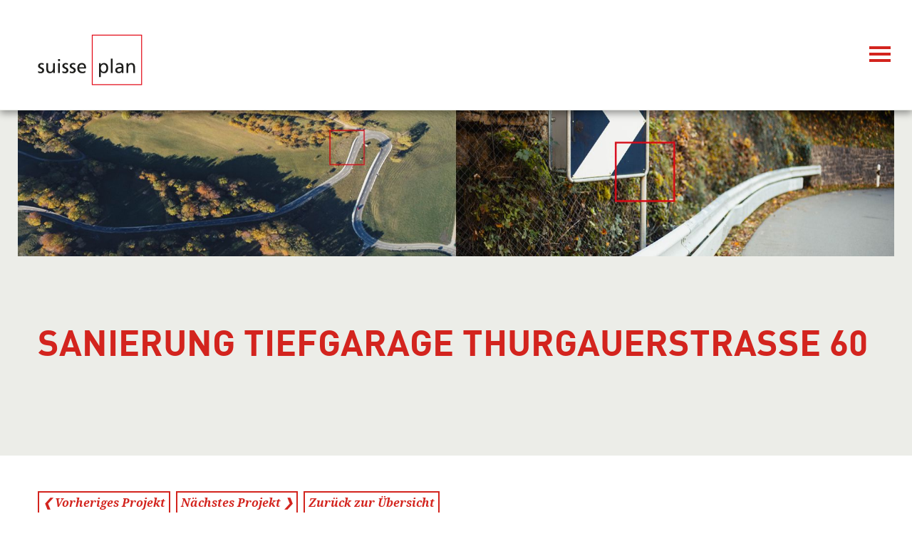

--- FILE ---
content_type: text/html; charset=UTF-8
request_url: https://www.suisseplan.ch/projekte/346/Sanierung_Tiefgarage_Thurgauerstrasse_60
body_size: 4153
content:
<!DOCTYPE HTML>
<html>

<head>
	<title>Sanierung Tiefgarage Thurgauerstrasse 60 - suisseplan Ingenieure AG</title>
	<meta http-equiv="content-type" content="text/html; charset=UTF-8">
	<meta name="description" content="Hier finden Sie unsere Referenz Projekte">
	<meta name="organisazion" content="suisseplan Ingenieure AG">
	<meta property="og:title" content="Sanierung Tiefgarage Thurgauerstrasse 60">
	<meta property="og:description" content="Hier finden Sie unsere Referenz Projekte">
	<meta property="og:url" content="https://www.suisseplan.ch/projekte/346/sanierung_tiefgarage_thurgauerstrasse_60">
	<meta property="og:type" content="website">
	<link rel="canonical" href="https://www.suisseplan.ch/projekte/346/sanierung_tiefgarage_thurgauerstrasse_60">


	<!-- FAVICON -->
	<link rel="apple-touch-icon" sizes="180x180" href="https://www.suisseplan.ch/favicon/apple-touch-icon-180x180.png">
	<!-- Für Browser -->
	<link rel="shortcut icon" type="image/x-icon" href="https://www.suisseplan.ch/favicon/favicon-32x32.ico">
	<link rel="icon" type="image/png" sizes="96x96" href="https://www.suisseplan.ch/favicon/favicon-96x96.png">
	<!-- Für Windows Metro -->
	<meta name="msapplication-square310x310logo" content="https://www.suisseplan.ch/favicon//mstile-310x310.png">
	<meta name="msapplication-TileColor" content="#ffffff">

	<!-- CRAWLER -->
	<meta name="revisit-after" content="30 days">
	<meta name="robots" content="index, follow">

	<!-- CSS -->
	<meta name="viewport" content="width=device-width, initial-scale=1.0, minimum-scale=1.0, maximum-scale=1.0, user-scalable=no, viewport-fit=cover">

	<link rel="stylesheet" href="https://www.suisseplan.ch/jscripts/jquery/jquery-ui.css" type="text/css">
	<link rel="stylesheet" href="https://www.suisseplan.ch/jscripts/jquery/lightbox/jquery.lightbox.css" type="text/css">

	<link rel="stylesheet" href="https://www.suisseplan.ch/css/normalize.css" type="text/css">
	<link rel="stylesheet" href="https://www.suisseplan.ch/css/style.css" type="text/css">
	<link rel="stylesheet" href="https://www.suisseplan.ch/css/style_medium.css" media="only screen and (max-width: 1920px)" type="text/css">
	<link rel="stylesheet" href="https://www.suisseplan.ch/css/style_pad.css" media="only screen and (max-width: 1400px)" type="text/css">
	<link rel="stylesheet" href="https://www.suisseplan.ch/css/style_mobile.css" media="only screen and (max-width: 750px)" type="text/css">

	<!-- SCRIPTS -->
	<script defer="defer" src="https://www.suisseplan.ch/jscripts/jquery/jquery.min.js"></script>
	<script defer="defer" src="https://www.suisseplan.ch/jscripts/jquery/jquery-ui.js"></script>
	<script defer="defer" src="https://www.suisseplan.ch/jscripts/jquery/jquery.mixitup.min.js" type="text/javascript"></script>
	<script defer="defer" src="https://www.suisseplan.ch/jscripts/jquery/lightbox/jquery.lightbox.min.js"></script>

	<script>
		function InsertMail(mailnam, mailsvr, maildom, text) {
			function capitalizeWords(arr) {
				return arr.map(word => {
					const firstLetter = word.charAt(0).toUpperCase();
					const rest = word.slice(1).toLowerCase();
					return firstLetter + rest;
				});
			}
			let splitString = mailnam.split('.');
			ausgabe1 = splitString[0];
			ausgabe1 = ausgabe1[0].toUpperCase() + ausgabe1.slice(1);
			ausgabe2 = splitString[1];
			ausgabe2 = ausgabe2[0].toUpperCase() + ausgabe2.slice(1);

			document.write(
				'<a class="adre" href="mailto:' + mailnam + '@' + mailsvr + '.' + maildom +
				'">' + text + '</a>'
			);
		}
	</script>

	</head>
<div class="frameWhite"><header id="header"><div class="contentbox"><div id="logoheader"><a href="https://www.suisseplan.ch/"><div id="logo"> </div></a></div><nav id="topnavi"><ul class="metanavi"><li class="topnav meta"><a class="" href="https://www.suisseplan.ch/kontakt">Kontakt</a><li class="topnav meta"><a class="" href="https://www.suisseplan.ch/standorte">Standorte</a><li class="topnav meta"><a class="" href="https://www.suisseplan.ch/news">News</a><li class="topnav meta"><a class="" href="https://www.suisseplan.ch/publikationen">Publikationen</a><li class="topnav meta"><a class="" href="https://www.suisseplan.ch/mitgliedschaften">Mitgliedschaften</a></ul><ul><li class="topnav"><a class="" href="https://www.suisseplan.ch/profil">Unternehmen</a><ul id="subi1" class="subnavi" style=""><div class="contentbox"><div class="navblock inlinenav"><li href="https://www.suisseplan.ch/profil" class="subnavidiv"><a class="nav2" href="https://www.suisseplan.ch/profil">Profil</a></li></div><div class="navblock inlinenav"><li href="https://www.suisseplan.ch/gruppenleitung" class="subnavidiv"><a class="nav2" href="https://www.suisseplan.ch/gruppenleitung">Gruppenleitung</a></li></div><div class="navblock inlinenav"><li href="https://www.suisseplan.ch/mitarbeitende" class="subnavidiv"><a class="nav2" href="https://www.suisseplan.ch/mitarbeitende">Mitarbeitende</a></li></div><div class="navblock inlinenav"><li href="https://www.suisseplan.ch/vision-mission" class="subnavidiv"><a class="nav2" href="https://www.suisseplan.ch/vision-mission">Vision / Mission</a></li></div><div class="navblock inlinenav"><li href="https://www.suisseplan.ch/leitbild" class="subnavidiv"><a class="nav2" href="https://www.suisseplan.ch/leitbild">Leitbild</a></li></div><div class="navblock inlinenav"><li href="https://www.suisseplan.ch/geschichte" class="subnavidiv"><a class="nav2" href="https://www.suisseplan.ch/geschichte">Geschichte</a></li></div></div></ul></li><li class="topnav"><a class="" href="https://www.suisseplan.ch/bau">Kompetenzen</a><ul id="subi2" class="subnavi" style=""><div class="contentbox"><div class="navblock "><li href="https://www.suisseplan.ch/bau" class="subnavidiv"><a class="nav2" href="https://www.suisseplan.ch/bau">Bau</a></li><li href="https://www.suisseplan.ch/tragwerke" class="subnavidiv3"><a class="nav3" href="https://www.suisseplan.ch/tragwerke">Tragwerke</a></li><li href="https://www.suisseplan.ch/infrastruktur" class="subnavidiv3"><a class="nav3" href="https://www.suisseplan.ch/infrastruktur">Infrastruktur</a></li><li href="https://www.suisseplan.ch/baumanagement" class="subnavidiv3"><a class="nav3" href="https://www.suisseplan.ch/baumanagement">Baumanagement</a></li></div><div class="navblock "><li href="https://www.suisseplan.ch/raum" class="subnavidiv"><a class="nav2" href="https://www.suisseplan.ch/raum">Raum</a></li><li href="https://www.suisseplan.ch/raumplanung" class="subnavidiv3"><a class="nav3" href="https://www.suisseplan.ch/raumplanung">Raumplanung</a></li><li href="https://www.suisseplan.ch/landschaftsplanung" class="subnavidiv3"><a class="nav3" href="https://www.suisseplan.ch/landschaftsplanung">Landschaftsplanung</a></li><li href="https://www.suisseplan.ch/verkehrssicherheit" class="subnavidiv3"><a class="nav3" href="https://www.suisseplan.ch/verkehrssicherheit">Verkehrssicherheit</a></li></div><div class="navblock "><li href="https://www.suisseplan.ch/umwelt" class="subnavidiv"><a class="nav2" href="https://www.suisseplan.ch/umwelt">Umwelt</a></li><li href="https://www.suisseplan.ch/umweltplanung" class="subnavidiv3"><a class="nav3" href="https://www.suisseplan.ch/umweltplanung">Umweltplanung</a></li><li href="https://www.suisseplan.ch/sicherheit" class="subnavidiv3"><a class="nav3" href="https://www.suisseplan.ch/sicherheit">Sicherheit</a></li></div></div></ul></li><li class="topnav topnav_act"><a class="" href="https://www.suisseplan.ch/projekte">Projekte</a></li><li class="topnav"><a class="" href="https://www.suisseplan.ch/jobs">Karriere</a><ul id="subi4" class="subnavi" style=""><div class="contentbox"><div class="navblock inlinenav"><li href="https://www.suisseplan.ch/jobs" class="subnavidiv"><a class="nav2" href="https://www.suisseplan.ch/jobs">Jobs</a></li></div><div class="navblock inlinenav"><li href="https://www.suisseplan.ch/lehrstellen" class="subnavidiv"><a class="nav2" href="https://www.suisseplan.ch/lehrstellen">Lehrstellen</a></li></div><div class="navblock inlinenav"><li href="https://www.suisseplan.ch/praktikum" class="subnavidiv"><a class="nav2" href="https://www.suisseplan.ch/praktikum">Praktikum</a></li></div><div class="navblock inlinenav"><li href="https://www.suisseplan.ch/arbeiten-bei-suisseplan" class="subnavidiv"><a class="nav2" href="https://www.suisseplan.ch/arbeiten-bei-suisseplan">Arbeiten bei Suisseplan</a></li></div></div></ul></li></ul><div class="navbar-toggle" title="Menu"><div class="bar1"></div><div class="bar2"></div><div class="bar3"></div></div></nav></div></header><nav id="mobilenavi"><ul><li onclick="void(0)" class="topnav navo" data-column="1"><a href="#">Unternehmen <div class="winkel"></div></a></li><ul id="subn1" class="subnavi" data-row="1"><div>Unternehmen</div><li onclick="void(0)" href="#" class="subnavidiv_act"><a onclick="void(0)" class="nav2_act navback" href="#" data-column="1">Zurück</a></li><li onclick="void(0)" href="https://www.suisseplan.ch/profil" class="subnavidiv"><a class="nav2" href="https://www.suisseplan.ch/profil">Profil</a></li><li onclick="void(0)" href="https://www.suisseplan.ch/gruppenleitung" class="subnavidiv"><a class="nav2" href="https://www.suisseplan.ch/gruppenleitung">Gruppenleitung</a></li><li onclick="void(0)" href="https://www.suisseplan.ch/mitarbeitende" class="subnavidiv"><a class="nav2" href="https://www.suisseplan.ch/mitarbeitende">Mitarbeitende</a></li><li onclick="void(0)" href="https://www.suisseplan.ch/vision-mission" class="subnavidiv"><a class="nav2" href="https://www.suisseplan.ch/vision-mission">Vision / Mission</a></li><li onclick="void(0)" href="https://www.suisseplan.ch/leitbild" class="subnavidiv"><a class="nav2" href="https://www.suisseplan.ch/leitbild">Leitbild</a></li><li onclick="void(0)" href="https://www.suisseplan.ch/geschichte" class="subnavidiv"><a class="nav2" href="https://www.suisseplan.ch/geschichte">Geschichte</a></li></ul><li onclick="void(0)" class="topnav navo" data-column="2"><a href="#">Kompetenzen <div class="winkel"></div></a></li><ul id="subn2" class="subnavi" data-row="2"><div>Kompetenzen</div><li onclick="void(0)" href="#" class="subnavidiv_act"><a onclick="void(0)" class="nav2_act navback" href="#" data-column="2">Zurück</a></li><li onclick="void(0)" href="#" class="subnavidiv navo" data-column="31"><a class="nav2" href="#">Bau <div class="winkel"></div></a></li><ul id="subn31" class="subnavi subnavisec""><div>Kompetenzen / Bau</div><li onclick="void(0)" href="#" class="subnavidiv_act"><a onclick="void(0)" class="nav2_act navback" href="#" data-column="31">Zurück</a></li><li onclick="void(0)" href="https://www.suisseplan.ch/bau" class="subnavidiv"><a class="nav2" href="https://www.suisseplan.ch/bau">Bau</a></li><li onclick="void(0)" href="https://www.suisseplan.ch/tragwerke" class="subnavidiv" ><a onclick="void(0)" class="nav2" href="https://www.suisseplan.ch/tragwerke">Tragwerke</a></li><li onclick="void(0)" href="https://www.suisseplan.ch/infrastruktur" class="subnavidiv" ><a onclick="void(0)" class="nav2" href="https://www.suisseplan.ch/infrastruktur">Infrastruktur</a></li><li onclick="void(0)" href="https://www.suisseplan.ch/baumanagement" class="subnavidiv" ><a onclick="void(0)" class="nav2" href="https://www.suisseplan.ch/baumanagement">Baumanagement</a></li></ul><li onclick="void(0)" href="#" class="subnavidiv navo" data-column="32"><a class="nav2" href="#">Raum <div class="winkel"></div></a></li><ul id="subn32" class="subnavi subnavisec""><div>Kompetenzen / Raum</div><li onclick="void(0)" href="#" class="subnavidiv_act"><a onclick="void(0)" class="nav2_act navback" href="#" data-column="32">Zurück</a></li><li onclick="void(0)" href="https://www.suisseplan.ch/raum" class="subnavidiv"><a class="nav2" href="https://www.suisseplan.ch/raum">Raum</a></li><li onclick="void(0)" href="https://www.suisseplan.ch/raumplanung" class="subnavidiv" ><a onclick="void(0)" class="nav2" href="https://www.suisseplan.ch/raumplanung">Raumplanung</a></li><li onclick="void(0)" href="https://www.suisseplan.ch/landschaftsplanung" class="subnavidiv" ><a onclick="void(0)" class="nav2" href="https://www.suisseplan.ch/landschaftsplanung">Landschaftsplanung</a></li><li onclick="void(0)" href="https://www.suisseplan.ch/verkehrssicherheit" class="subnavidiv" ><a onclick="void(0)" class="nav2" href="https://www.suisseplan.ch/verkehrssicherheit">Verkehrssicherheit</a></li></ul><li onclick="void(0)" href="#" class="subnavidiv navo" data-column="33"><a class="nav2" href="#">Umwelt <div class="winkel"></div></a></li><ul id="subn33" class="subnavi subnavisec""><div>Kompetenzen / Umwelt</div><li onclick="void(0)" href="#" class="subnavidiv_act"><a onclick="void(0)" class="nav2_act navback" href="#" data-column="33">Zurück</a></li><li onclick="void(0)" href="https://www.suisseplan.ch/umwelt" class="subnavidiv"><a class="nav2" href="https://www.suisseplan.ch/umwelt">Umwelt</a></li><li onclick="void(0)" href="https://www.suisseplan.ch/umweltplanung" class="subnavidiv" ><a onclick="void(0)" class="nav2" href="https://www.suisseplan.ch/umweltplanung">Umweltplanung</a></li><li onclick="void(0)" href="https://www.suisseplan.ch/sicherheit" class="subnavidiv" ><a onclick="void(0)" class="nav2" href="https://www.suisseplan.ch/sicherheit">Sicherheit</a></li></ul></ul><li onclick="void(0)" class="topnav_act" data-column="3"><a  href="https://www.suisseplan.ch/projekte">Projekte </a></li><ul id="subn3" class="subnavi" data-row="3"><div>Projekte</div><li onclick="void(0)" href="#" class="subnavidiv_act"><a onclick="void(0)" class="nav2_act navback" href="#" data-column="3">Zurück</a></li><li onclick="void(0)" href="https://www.suisseplan.ch/projekte" class="subnavidiv"><a class="nav2" href="https://www.suisseplan.ch/projekte">Arbeiten</a></li></ul><li onclick="void(0)" class="topnav" data-column="4"><a  href="https://www.suisseplan.ch/kontakt">Kontakt </a></li><ul id="subn4" class="subnavi" data-row="4"><div>Kontakt</div><li onclick="void(0)" href="#" class="subnavidiv_act"><a onclick="void(0)" class="nav2_act navback" href="#" data-column="4">Zurück</a></li><li onclick="void(0)" href="https://www.suisseplan.ch/kontakt" class="subnavidiv"><a class="nav2" href="https://www.suisseplan.ch/kontakt">Kontakt</a></li></ul><li onclick="void(0)" class="topnav" data-column="5"><a  href="https://www.suisseplan.ch/standorte">Standorte </a></li><ul id="subn5" class="subnavi" data-row="5"><div>Standorte</div><li onclick="void(0)" href="#" class="subnavidiv_act"><a onclick="void(0)" class="nav2_act navback" href="#" data-column="5">Zurück</a></li><li onclick="void(0)" href="https://www.suisseplan.ch/standorte" class="subnavidiv"><a class="nav2" href="https://www.suisseplan.ch/standorte">Standorte</a></li></ul><li onclick="void(0)" class="topnav" data-column="6"><a  href="https://www.suisseplan.ch/news">News </a></li><ul id="subn6" class="subnavi" data-row="6"><div>News</div><li onclick="void(0)" href="#" class="subnavidiv_act"><a onclick="void(0)" class="nav2_act navback" href="#" data-column="6">Zurück</a></li><li onclick="void(0)" href="https://www.suisseplan.ch/news" class="subnavidiv"><a class="nav2" href="https://www.suisseplan.ch/news">News</a></li></ul><li onclick="void(0)" class="topnav" data-column="7"><a  href="https://www.suisseplan.ch/publikationen">Publikationen </a></li><ul id="subn7" class="subnavi" data-row="7"><div>Publikationen</div><li onclick="void(0)" href="#" class="subnavidiv_act"><a onclick="void(0)" class="nav2_act navback" href="#" data-column="7">Zurück</a></li><li onclick="void(0)" href="https://www.suisseplan.ch/publikationen" class="subnavidiv"><a class="nav2" href="https://www.suisseplan.ch/publikationen">Publikationen</a></li></ul><li onclick="void(0)" class="topnav" data-column="8"><a  href="https://www.suisseplan.ch/mitgliedschaften">Mitgliedschaften </a></li><ul id="subn8" class="subnavi" data-row="8"><div>Mitgliedschaften</div><li onclick="void(0)" href="#" class="subnavidiv_act"><a onclick="void(0)" class="nav2_act navback" href="#" data-column="8">Zurück</a></li><li onclick="void(0)" href="https://www.suisseplan.ch/mitgliedschaften" class="subnavidiv"><a class="nav2" href="https://www.suisseplan.ch/mitgliedschaften">Mitgliedschaften</a></li></ul><li onclick="void(0)" class="topnav navo" data-column="9"><a href="#">Karriere <div class="winkel"></div></a></li><ul id="subn9" class="subnavi" data-row="9"><div>Karriere</div><li onclick="void(0)" href="#" class="subnavidiv_act"><a onclick="void(0)" class="nav2_act navback" href="#" data-column="9">Zurück</a></li><li onclick="void(0)" href="https://www.suisseplan.ch/jobs" class="subnavidiv"><a class="nav2" href="https://www.suisseplan.ch/jobs">Jobs</a></li><li onclick="void(0)" href="https://www.suisseplan.ch/lehrstellen" class="subnavidiv"><a class="nav2" href="https://www.suisseplan.ch/lehrstellen">Lehrstellen</a></li><li onclick="void(0)" href="https://www.suisseplan.ch/praktikum" class="subnavidiv"><a class="nav2" href="https://www.suisseplan.ch/praktikum">Praktikum</a></li><li onclick="void(0)" href="https://www.suisseplan.ch/arbeiten-bei-suisseplan" class="subnavidiv"><a class="nav2" href="https://www.suisseplan.ch/arbeiten-bei-suisseplan">Arbeiten bei Suisseplan</a></li></ul></ul></nav><div id="topheader" style="background-image: url('https://www.suisseplan.ch/galerie/header/suissplan_headerbild_verkehr_1800x300-65cf3736044e1.jpeg');"></div><div class="greycontent"><div class="contentbox"><h1><br>Sanierung Tiefgarage Thurgauerstrasse 60<br>&nbsp;</h1></div></div><div class="whitecontent"><div class="contentbox"><a style="display: inline-block;" href="https://www.suisseplan.ch/projekte/389/Ortsplanungsrevision"> <button class="nochmehr">&#10094; Vorheriges Projekt</button></a> &nbsp;<a style="display: inline-block;" href="https://www.suisseplan.ch/projekte/357/Instandsetzung_Amtshaus_Helvetiaplatz"><button class="nochmehr">Nächstes Projekt &#10095;</button></a> &nbsp;<a style="display: inline-block;" href="https://www.suisseplan.ch/projekte"><button class="nochmehr">Zurück zur Übersicht</button></a> &nbsp;<div class="projektbeschrieb"><br><div class="drittel_wrap">
<div class="zweidrittel">
<h2>PROJEKTBESCHRIEB</h2>
<p>Die Tiefgarage wurde in zwei Etappen 1961 und 1980 erstellt. Korrosionssch&auml;den, eindringendes Grundwasser und die kundenunfreundliche Atmosph&auml;re waren der Ausl&ouml;ser f&uuml;r die Sanierung.</p>
<p>Die Tiefgarage umfasst einen Bereich mit einem Untergeschoss von 1961, und einen Bereich mit drei Untergeschossen von 1980. Rund die H&auml;lfte des Garagengrundrisses liegt unter dem B&uuml;rogeb&auml;ude, der Rest liegt unter den Aussenparkpl&auml;tzen, total 270 Parkpl&auml;tze.</p>
<p>Nach einer umfassenden Zustandsanalyse zeigte sich, dass die Tragf&auml;higkeit der Decken infolge fortgeschrittener Korrosion teilweise die geforderten Tragsicherheitsnachweise nicht mehr erf&uuml;llten. Es war keinerlei Brandschutz vorhanden. F&uuml;r die Benutzer war das Parkhaus schwierig zu befahren, dunkel und un&uuml;bersichtlich.</p>
<p>Da nur ein Teil der Parkpl&auml;tze ausgelagert werden konnte, mussten die Bauarbeiten in Etappen unter Betrieb erfolgen. Die Abgrenzung der jeweiligen Baufelder gegen&uuml;ber der Garage unter Betrieb, der Schutz gegen Staub und Wasser, und die Signalisatio der sich laufend ver&auml;ndernden Verh&auml;ltnisse erforderte eine vorausschauende Planung. Erschwerend kam hinzu, dass die ebenso grosse Nachbargarage &uuml;ber eine gemeinsame Ein- und Ausfahrt verf&uuml;gen.</p>
<p>Da sehr wenige Plangrundlagen vorhanden waren, musste die Bauleitung rasch und flexibel auf &uuml;berraschende Vorkommnisse reagieren.</p>
<p>L&auml;rmige Arbeiten waren aufgrund beh&ouml;rdlicher Auflagen nachts nicht erlaubt, und tags&uuml;ber wegen den hunderten von betroffenen B&uuml;roarbeitspl&auml;tzen nicht erw&uuml;nscht. L&auml;rmige Arbeiten wurden deshalb in m&ouml;glichst engen Zeitfenstern konzentriert und diese unvermeidlichen L&auml;rmphasen wurden vorg&auml;ngig den Mietern mitgeteilt.</p>
</div>
<div class="drittel">&nbsp;</div>
</div><a target="blank" href="https://www.suisseplan.ch/galerie/anhang/tiefgarage-thurgauerstrasse.pdf"><button class="nochmehr">Download Factsheet</button></a></div><div class="projektbox"><div class="projekt"><img rel="lightbox" alt="images" src="https://www.suisseplan.ch/galerie/refpics/small_662b91e6a155d.jpg" href="https://www.suisseplan.ch/galerie/refpics/662b91e6a155d.jpg"></div><div class="projekt"><img rel="lightbox" alt="t60-pp-1.ug" src="https://www.suisseplan.ch/galerie/refpics/small_662b91e6d26a5.jpg" href="https://www.suisseplan.ch/galerie/refpics/662b91e6d26a5.jpg"></div><div class="projekt"><img rel="lightbox" alt="t60-baustellenbild" src="https://www.suisseplan.ch/galerie/refpics/small_662b91e6d3dbe.jpg" href="https://www.suisseplan.ch/galerie/refpics/662b91e6d3dbe.jpg"></div><div class="projekt"><img rel="lightbox" alt="t60-beispiel-etappenplan.png" src="https://www.suisseplan.ch/galerie/refpics/small_662b91e6b28d4.png" href="https://www.suisseplan.ch/galerie/refpics/662b91e6b28d4.png"></div></div><br> <br></div><footer><div class="dreieck"></div><div class="contentbox"><div class="footer-top"><a href="#">top</a></div><div class="footernav"><a class="navigation" href="https://www.suisseplan.ch/kontakt">Kontakt</a><a class="navigation" href="https://www.suisseplan.ch/standorte">Standorte</a><a class="navigation" href="https://www.suisseplan.ch/publikationen">Publikationen</a><a class="navigation" href="https://www.suisseplan.ch/impressum-datenschutz">Impressum</a></div><div class="social"><a href="https://www.linkedin.com/company/suisseplan-bau/" target="_blank" title="LinkedIn" ><img src="https://www.suisseplan.ch/bilder/linkedin.svg" alt="LinkedIn"></a></div></div></footer><script defer="defer" src="https://www.suisseplan.ch/jscripts/myscriptFrontend.js"></script>
<link href="https://fonts.googleapis.com/css?family=Noto+Serif:400italic,700italic" rel="stylesheet" type="text/css"></body>

</html>

--- FILE ---
content_type: text/css
request_url: https://www.suisseplan.ch/jscripts/jquery/lightbox/jquery.lightbox.css
body_size: 821
content:
.lightbox {
    cursor: pointer;
    position: fixed;
    width: 100%;
    height: 100%;
    top: 0;
    left: 0;
    background: white;
    /* IE Fallback (Solid Colour) */
    background: url([data-uri]);
    background: rgba(85, 85, 84, 0.95);
    -webkit-filter: none !important;
    z-index: 9997;
}

.lightbox img {
    display: block;
    position: absolute;
    border: 0px solid #fff;
    /*  box-shadow: 0 0 20px #000;*/
    border-radius: 1px;
}

body.blurred>* {
    -webkit-filter: blur(2px);
    -webkit-transform: translate3d(0, 0, 0);
}

.lightbox__loading {
    background: url(loading.gif) center center no-repeat;
    width: 32px;
    height: 32px;
    margin: -16px 0 0 -16px;
    position: absolute;
    top: 50%;
    left: 50%;
}

.lightbox__caption {
    display: none;
    position: absolute;
    left: 0;
    bottom: 0;
    width: 100%;
    text-align: center;
    z-index: 9998;
    background: #000;
    background: #444;
}

.lightbox__caption p {
    margin: 0 auto;
    max-width: 70%;
    display: inline-block;
    *display: inline;
    *zoom: 1;
    padding: 10px;
    color: #fff;
    font-size: 16px;
    line-height: 18px;
}

.lightbox__button {
    position: absolute;
    z-index: 9999;
    background: no-repeat center center;
    width: 80px;
    height: 80px;
    opacity: 1;
    -webkit-transition: all 0.3s;
    -moz-transition: all 0.3s;
    -ms-transition: all 0.3s;
    transition: all 0.3s;
}

.lightbox__button:hover,
.lightbox__button:focus {
    opacity: 1;
    -webkit-transform: scale(1.4);
    -moz-transform: scale(1.4);
    -ms-transform: scale(1.4);
    transform: scale(1.4);
}

.lightbox__close {
    right: 25px;
    top: 20px;
    background-image: url("close.svg");
    width: 34px;
    height: 34px;
}

.lightbox__nav {
    top: 20px;

}

.lightbox__nav--next {
    right: 65px;
    background-image: url("next.svg");
    width: 34px;
    height: 34px;
}

.lightbox__nav--prev {
    right: 105px;
    background-image: url("previous.svg");
    width: 34px;
    height: 34px;
}

--- FILE ---
content_type: text/css
request_url: https://www.suisseplan.ch/css/style.css
body_size: 11851
content:
@font-face {
    font-family: 'DINBold';
    src: url(webfonts/din-bold-webfont.eot);
    src: url(webfonts/din-bold-webfont.eot?#iefix) format('embedded-opentype'), url(webfonts/din-bold-webfont.woff) format('woff'), url(webfonts/din-bold-webfont.ttf) format('truetype'), url(webfonts/din-bold-webfont.svg#DINBold) format('svg');
    font-weight: normal;
    font-style: normal
}

@font-face {
    font-family: 'DINRegular';
    src: url(webfonts/din-regular-webfont.eot);
    src: url(webfonts/din-regular-webfont.eot?#iefix) format('embedded-opentype'), url(webfonts/din-regular-webfont.woff) format('woff'), url(webfonts/din-regular-webfont.ttf) format('truetype'), url(webfonts/din-regular-webfont.svg#DINRegular) format('svg');
    font-weight: normal;
    font-style: normal
}

@font-face {
    font-family: 'DINBlack';
    src: url(webfonts/din-black-webfont.eot);
    src: url(webfonts/din-black-webfont.eot?#iefix) format('embedded-opentype'), url(webfonts/din-black-webfont.woff) format('woff'), url(webfonts/din-black-webfont.ttf) format('truetype'), url(webfonts/din-black-webfont.svg#DINBlack) format('svg');
    font-weight: normal;
    font-style: normal
}


@font-face {
    font-family: 'icomoon';
    src: url("webfonts/icomoon.eot?30355");
    src: url("webfonts/icomoon.eot?30355#iefix") format("embedded-opentype"), url("webfonts/icomoon.ttf?30355") format("truetype"), url("webfonts/icomoon.woff?30355") format("woff"), url("webfonts/icomoon.svg?30355#icomoon") format("svg");
    font-weight: normal;
    font-style: normal;
    font-display: block;
}

strong {
    font-family: 'DINBold';
    font-weight: normal;
}

hr {
    height: 1px;
    background-color: var(--primarycolor);
    border: none;
}

/* COLOR VARIABLES */
:root {
    --primarycolor: #D3241E;
    --darkgrey: #62140f;
    --lightgrey: #ECEDE8;
    --midgrey: #B1B1B1;
    --black: #000;
    --white: #ffffff;
    --bildproportionen: 0.646;
    --containerbreite: 1200px;
    --headerrate: 0.16;
    --startheaderrate: 0.26;
}

*,
*::after,
*::before {
    box-sizing: border-box;
}

.clearfix::after {
    display: block;
    clear: both;
    content: "";
}

body {
    font-family: "DINRegular", Helvetica, Arial, sans-serif;
    font-weight: 400;
    font-size: 17px;
    line-height: 24px;
    width: 100%;
    margin: 0;
    padding: 0;
    text-align: left;
    color: var(--black);
    background-color: var(--white);
    -moz-osx-font-smoothing: grayscale;
    -webkit-font-smoothing: antialiased;
    animation: fadein 2s;
    -moz-animation: fadein 1s;
    /* Firefox */
    -webkit-animation: fadein 1s;
    /* Safari and Chrome */
    -o-animation: fadein 1s;
    /* Opera */
    padding-left: 0 env(safe-area-inset-left);
}

@keyframes fadein {
    from {
        opacity: 0;

    }

    to {
        opacity: 1;
    }
}

@-moz-keyframes fadein {

    /* Firefox */
    from {
        opacity: 0;

    }

    to {
        opacity: 1;
    }
}

@-webkit-keyframes fadein {

    /* Safari and Chrome */
    from {
        opacity: 0;
    }

    to {
        opacity: 1;
    }
}

@-o-keyframes fadein {

    /* Opera */
    from {
        opacity: 0;
    }

    to {
        opacity: 1;
    }
}

/* BEWERBEN */

.bewerben {
    display: block;
    position: absolute;
    z-index: 500;
    width: var(--containerbreite);
    height: 200px;
    top: 150px;
    margin-left: auto;
    margin-right: auto;
}

.bewerben a {
    display: block;
    background-image: url('../bilder/bewerben_button.svg');
    background-size: contain;
    width: 150px;
    height: 150px;
}

.bewerben a:hover {
    opacity: 0.5;
}

/* HEADER START */

header {
    position: relative;
    height: 155px;
    top: 0;
    width: 100%;
    z-index: 5000;
    background: var(--white);
    border-bottom: 1px solid var(--lightgrey);
    box-shadow: 0 4px 10px 0px rgba(0, 0, 0, 0.4);
}

.contentwrap,
.inhalt {
    min-height: 75vh;
}

.contentbox {
    width: var(--containerbreite);
    padding: 0 15px;
    margin-left: auto;
    margin-right: auto;
}

header .contentbox {
    width: var(--containerbreite);
    padding: 0 15px;
    margin-left: auto;
    margin-right: auto;
}

header a {
    color: var(--primarycolor);
}

/* LOGO */
#logoheader {
    display: block;
    float: left;
    width: 20%;
    height: 80px;
    margin-right: 50px;
}

#logo {
    position: absolute;
    margin-top: 35px;
    text-decoration: none;
    z-index: 6001;
    -webkit-transition: all 0.3s;
    /* Safari */
    transition: all 0.3s;
    transition-timing-function: linear;
    background-image: url("style_img/logo-suisseplan-2023.svg");
    background-repeat: no-repeat;
    background-size: contain;
    height: 110px;
    width: 165px;
}

#logo img {
    height: 165px;
    text-decoration: none;
}

a #logo,
a #logo2 {
    text-decoration: none;
}

a #logo2:hover,
a #logo:hover {
    opacity: 0.7;
    color: #505050;
    color: var(--darkgrey);
}

/* FIXED HEADER */

header.fixed-header {
    position: fixed;
    top: 0;
    height: 165px;
    z-index: 7002;
    background-image: url("style_img/header_small.svg");
    background-size: 100vw;
    background-repeat: no-repeat;
}

header.fixed-header #logoheader {
    height: 89px;
}

header.fixed-header #logo {
    height: 79px;
    margin-left: 3%;
    margin-top: 10px;
    background-image: url("style_img/logo-nmhorses_small.svg");
}

header.fixed-header #logo img {
    width: 79px;
    height: auto;
    text-decoration: none;
}

/* HEADER END */

/* NAVIGATION START */
a.download,
a.internal,
a.external,
a.mail,
a.web,
a.back {
    display: inline-block;
    align-items: center;
    vertical-align: middle;
    margin-left: 25px;
    color: var(--primarycolor);
}

a.download::before,
a.internal::before,
a.external::before,
a.mail::before,
a.web::before,
a.back::before {
    font-family: 'icomoon' !important;
    font-style: normal;
    font-weight: normal;
    font-variant: normal;
    text-transform: none;
    line-height: normal;
    -webkit-font-smoothing: antialiased;
    -moz-osx-font-smoothing: grayscale;
    display: inline-block;
    width: 18px;
    margin-right: 7px;
    margin-left: -25px;
    transition: all 0.15s ease-in-out;
}

a.internal:hover::before {
    transform: translateX(6px);
}

a.internal::before {
    content: "\e900";
    font-size: 60%;
}

a.download::before {
    content: "\e901";
    font-size: 85%;
}

a.download:hover::before {
    transform: translateY(6px);
}

a {
    color: var(--primarycolor);
    text-decoration: none;
    font-family: 'DINBold';
}

a:hover {
    color: var(--primarycolor);
}

a img {
    border: none;
    outline: none;
}

/* TOP NAVIGATION */



.navbar-toggle {
    display: none;
}

.navbar-hide {
    display: block;
}

#mobilenavi {
    display: none;
}

#topnavi>div.topnav_logo {
    display: none;
}

#topnavi {
    width: 98%;
    display: block;
    cursor: pointer;
    text-align: left;
    z-index: 5;

}

header.fixed-header #topnavi {
    margin-top: 18px;
}

#topnavi>ul {
    margin: 0;
    text-align: right;

}

#topnavi>ul.metanavi {
    text-align: right;
    padding-right: 10px;
    top: 15px;
}

#topnavi>ul>li>a {
    text-decoration: none;
    padding: 13px 12px 0;
    vertical-align: baseline;
    display: inline-block;
    height: 38px;
    color: var(--primarycolor);
    position: relative;
    padding-bottom: 62px;
}

#topnavi a:hover {
    text-decoration: none;
}

#topnavi>ul>li:not(.meta)>a::after {
    content: "";
    height: 2px;
    width: 0;
    transition: all 0.15s ease-in-out;
    background: #F00000;
    position: absolute;
    left: 12px;
    bottom: 30px;
}

#topnavi>ul>li.topnav_act>a::after,
#topnavi>ul>li:hover>a::after {
    width: calc(100% - 24px);
}

li.topnav a {
    font-family: "DINRegular", Helvetica, Arial, sans-serif;
    font-weight: normal;
}

li.topnav {
    font-family: "DINRegular", Helvetica, Arial, sans-serif;
    font-weight: normal;
    display: inline-block;
    margin: 0;
    text-align: right;
    width: auto;
    cursor: pointer;
    font-size: 25.2px;
    background-color: transparent;
    -webkit-transition: all 0.2s;
    transition: all 0.2s;
    transition-timing-function: linear;
    list-style-type: none;
    margin-top: 40px;
    color: var(--primarycolor);
}

li.topnav_spacer {
    position: relative;
    display: inline-block;
    margin: 0;
    text-align: right;
    width: auto;
    cursor: pointer;
    font-size: 30px;
    background-color: transparent;
    -webkit-transition: all 0.2s;
    /* Safari */
    transition: all 0.2s;
    transition-timing-function: linear;
    list-style-type: none;
    width: 20vw;
}

li.meta {
    margin-top: 15px;
}

li.meta a {
    display: block;
    font-family: 'DINBold';
    right: 0;
    padding: 7px 5px !important;
    margin-left: 10px;
    color: var(--black) !important;
    text-decoration: none;
    line-height: 16px;
    font-size: 15.4px;
    font-weight: 400;
    height: auto !important;
}

.topnav_act.meta a {
    color: var(--primarycolor) !important;
}

li.meta a:hover {
    color: var(--primarycolor) !important;
}

li.topnav:hover {
    background-color: transparent;
    color: var(--darkgrey);
}

li.topnav:focus .subnavi,
li.topnav:hover .subnavi {
    z-index: 5000;
    height: auto;
    cursor: pointer;
    transform: translate3d(0, 0, 0);
    visibility: visible;
    opacity: 1;
}

li.topnav_act:focus .subnavi,
li.topnav_act:hover .subnavi {
    z-index: 5000;
    height: auto;
    cursor: pointer;
    transform: translate3d(0, 0, 0);
    visibility: visible;
    opacity: 1;
}

li.topnav_act {
    color: var(--darkgrey);
}

li.topnav_act>a {
    color: var(--darkgrey) !important;
}

header.fixed-header li.topnav_act>a {
    color: var(--primarycolor);
    background-color: transparent;
}

#topnavi>ul>li.topnav:hover>a {
    color: var(--darkgrey);
}


header.fixed-header #topnavi>ul>li.topnav_act:hover>a {
    color: var(--darkgrey);
}

li.topnav_act:hover {
    background-color: transparent;
}

/* SUBNAVIGATION */
.subnavi {
    font-weight: 400;
    height: 0px;
    position: absolute;
    padding-bottom: 4px;
    visibility: hidden;
    text-align: right;
    line-height: 20px;
    z-index: -5;
    list-style-type: none;
    width: 100%;
    left: 0;
    cursor: pointer;
    height: auto;
    padding: 20px 5px 5px;
    background-color: transparent;
    transition: all 0.3s;
    transform: translate3d(0, 0px, 0);
    opacity: 0;
    background-color: var(--primarycolor);
    top: 155px;
    box-shadow: inset 0 8px 10px -10px rgba(0, 0, 0, 0.9);
    display: table;
}

header #subi2 .contentbox {
    text-align: right;

}

.navblock {
    display: inline-block;
    text-align: right;
    vertical-align: top;
    padding: 15px 15px;
    width: 24%;
}

.inlinenav {
    width: auto;
    border-right: 1px solid var(--darkgrey);
    margin-bottom: 15px;
}

li.subnavidiv {
    font-family: 'DINBold';
    text-transform: none;
    color: var(--white);
    text-decoration: none;
    font-size: 19.6px;
    text-align: right;
    white-space: nowrap;
    vertical-align: middle;
    padding: 0 12px;
    background-color: transparent;
    cursor: pointer;
    -webkit-transition: all 0.3s;
    transition: all 0.3s;
    display: block;
    text-transform: uppercase;
    border-bottom: 1px solid var(--darkgrey);
}

.subnavidiv_abschluss {
    width: 100%;
    height: 10px;
    background-color: #eeeeee;
    background-color: var(--lightgrey);
    clip-path: polygon(0 0, 100% 0%, 100% 100%);
    -webkit-clip-path: polygon(0 0, 100% 0%, 100% 100%);
    display: block;
}

li.subnavidiv:active,
li.subnavidiv:focus,
li.subnavidiv:hover {
    color: var(--darkgrey);
    cursor: pointer;
}

li.subnavidiv_act {
    font-family: 'DINBold';
    text-transform: none;
    color: var(--white);
    text-decoration: none;
    font-size: 19.6px;
    text-align: right;
    white-space: nowrap;
    vertical-align: middle;
    padding: 0 12px;
    background-color: transparent;
    cursor: pointer;
    -webkit-transition: all 0.3s;
    transition: all 0.3s;
    display: block;
    text-transform: uppercase;
    border-bottom: 1px solid var(--darkgrey);
}

div.inlinenav li.subnavidiv,
div.inlinenav li.subnavidiv_act {

    border-bottom: 0;
}

/* 3te EBENE */

li.subnavidiv3 {
    font-family: 'DINBold';
    text-transform: none;
    color: var(--white);
    text-decoration: none;
    font-size: 19.6px;
    text-align: right;
    white-space: nowrap;
    vertical-align: middle;
    padding: 0 12px;
    background-color: transparent;
    cursor: pointer;
    -webkit-transition: all 0.3s;
    transition: all 0.3s;
    display: block;
    text-transform: uppercase;
    border-bottom: 1px solid var(--darkgrey);
}

li.subnavidiv3_act {
    font-family: 'DINBold';
    text-transform: none;
    color: var(--white);
    text-decoration: none;
    font-size: 19.6px;
    text-align: right;
    white-space: nowrap;
    vertical-align: middle;
    padding: 0 12px;
    background-color: transparent;
    cursor: pointer;
    -webkit-transition: all 0.3s;
    transition: all 0.3s;
    display: block;
    text-transform: uppercase;
    border-bottom: 1px solid var(--darkgrey);
}

a.linkbutton:hover {
    background: #8e8e8e;
    background: var(--primarycolor);
    color: #fff;
    color: var(--white);
    background-image: url("../bilder/doc1.svg");
    background-repeat: no-repeat;
    background-position: 10px;
    background-size: 20px;
}

button.mehr {
    display: block;
    border: 2px solid var(--primarycolor);
    background-color: transparent;
    color: var(--primarycolor);
    font-family: 'Noto Serif', serif;
    font-weight: 400;
    font-style: italic;
    font-weight: bold;
    font-size: 120%;
    padding: 5px 15px;
    text-decoration: none;
    -webkit-transition: all 0.2s ease-out;
    -moz-transition: all 0.2s ease-out;
    -o-transition: all 0.2s ease-out;
    transition: all 0.2s ease-out;
    position: absolute;
    bottom: -40px;
    cursor: pointer;

}

button.mehr:hover {
    background-color: var(--primarycolor);
    color: #FFF;
}

button.nochmehr {
    display: block;
    border: 2px solid var(--primarycolor);
    background-color: transparent;
    color: var(--primarycolor);
    font-family: 'Noto Serif', serif;
    font-weight: 800;
    font-style: italic;
    font-size: 1rem;
    padding: 5px 5px;
    text-decoration: none;
    -webkit-transition: all 0.2s ease-out;
    -moz-transition: all 0.2s ease-out;
    -o-transition: all 0.2s ease-out;
    transition: all 0.2s ease-out;
    position: relative;
    cursor: pointer;
    margin-bottom: 20px;
}

button.nochmehr:hover {
    background-color: var(--primarycolor);
    color: #FFF;
}

/* SLIDE OUT */
#slideout-trigger {
    position: fixed;
    top: 180px;
    right: 0;
    background: #F00000;
    clip-path: polygon(8% 0, 100% 0, 100% 100%, 0 100%);
    color: white !important;
    font-weight: bold;
    display: block;
    z-index: 90;
    padding: 10px 10px 10px 25px;
    cursor: pointer;
    transition: none;
}

button.zurueck {
    display: block;
    border: 2px solid var(--primarycolor);
    background-color: transparent;
    color: var(--primarycolor);
    font-family: 'Noto Serif', serif;
    font-weight: 400;
    font-style: italic;
    font-weight: bold;
    font-size: 120%;
    padding: 5px 15px;
    text-decoration: none;
    -webkit-transition: all 0.2s ease-out;
    -moz-transition: all 0.2s ease-out;
    -o-transition: all 0.2s ease-out;
    transition: all 0.2s ease-out;
    position: relative;
    cursor: pointer;
    margin-bottom: 15px;

}

button.mehr:zurueck {
    background-color: var(--primarycolor);
    color: #FFF;
}

/* LINKTAGS NAVIGATION */

a.nav2 {
    text-decoration: none;
    padding: 8px 0;
    width: 100%;
    display: inline-block;
    color: var(--white);
    font-family: 'DinBold', sans-serif !important;
}

a.nav2_act,
header.fixed-header a.nav2_act {
    text-decoration: none;
    padding: 8px 0;
    width: 100%;
    display: inline-block;
    color: var(--darkgrey);
    font-family: 'DinBold', sans-serif !important;
}

a.nav3:before,
a.nav3_act:before {
    content: '';
}

a.nav3 {
    text-decoration: none;
    padding: 8px 0 8px 5px;
    width: 100%;
    display: inline-block;
    font-family: 'DinBold', sans-serif !important;
    text-transform: none;
    color: var(--white);
    font-size: 17px;
}

a.nav3_act {
    color: var(--darkgrey);
    text-decoration: none;
    padding: 8px 0 8px 5px;
    width: 100%;
    display: inline-block;
    font-family: 'DinBold', sans-serif !important;
    text-transform: none;
    font-size: 17px;
}

a.nav3::before,
a.nav3_act::before {
    content: "> ";
    font-size: 16px;
}

a.nav2:active,
a.nav2:focus,
a.nav2:hover,
a.nav3:active,
a.nav3:focus,
a.nav3:hover {
    color: var(--darkgrey);
}

/* C A L L T O A C T I O N*/
div.cta {
    margin-left: 0;
    display: inline-block;
    margin-top: 40px;
    clear: both;
    box-sizing: border-box;
    vertical-align: top;
    text-align: left;
    height: auto;
    padding: 0;
    background-color: var(--lightgrey);
    border-radius: 5px;
    padding: 10px;
    font-weight: bold;
}

div.cta a {
    display: inline-block;
    width: auto;
    margin-right: 15px;
    margin-top: 10px;
    text-decoration: none;
    padding: 10px;
    background-color: var(--primarycolor);
    color: #fff;
    color: var(--white);
    text-shadow: none;
    -webkit-transition: all 0.3s;
    /* Safari */
    transition: all 0.3s;
    transition-timing-function: linear;
    border-radius: 8px;
}

div.cta div.zweiviertel {
    padding-bottom: 0;
}

div.cta a:hover {
    background: var(--darkgrey);
}

/* NAVIGATION END */

/* STARTSEITE */
.muster {
    display: none;
}

#servicebox_start a {
    text-decoration: none;
}

.starttext {
    position: absolute;
    top: 25vh;
    right: 3%;
    color: #fff;
    color: var(--white);
    text-align: left;
    width: 40%;
    font-family: '';
}

.starttext h3 {
    font-size: 70px;
    line-height: 90px;
    display: block;
    color: #fff;
    padding-bottom: 15px;
    text-shadow: 0.0px 0.0px 0.03em #666;
    width: 100%;
    border: none;
}

/* INHALTE */

.videocontainer {
    width: 100%;
    height: calc(var(--containerbreite) * 0.563);
}

table {
    max-width: 100%;
}

th {
    padding: 5px;
    background-color: var(--lightgrey);
    font-size: 0.85rem;
}

td {
    padding: 5px;
    border-bottom: 1px solid #F8C5C5;
    vertical-align: top;
}


/* DOKUMENTTABELLE */

.tabelle {
    border-collapse: collapse;
    font-size: 14px;
    line-height: 16px;
    width: 100%;
}


.tabellen-reihe {
    display: grid;
    text-decoration: none;
    color: inherit;
    grid-template-columns: 350px 100px 160px 1fr;
    place-items: left;
    border: 4px solid #fff;
    border-bottom: none;
    cursor: pointer;
    background: var(--lightgrey);
}

.tabellen-reihe-edit {
    display: grid;
    text-decoration: none;
    color: inherit;
    grid-template-columns: 350px 100px 160px 1fr 100px 90px;
    place-items: left;
    border: 4px solid #fff;
    border-bottom: none;
    cursor: pointer;
    background: var(--lightgrey);
}

.tabellen-reihe-termine {
    display: grid;
    text-decoration: none;
    color: inherit;
    grid-template-columns: 1fr 1fr 1fr 150px;
    place-items: left;
    border: 4px solid #fff;
    border-bottom: none;
    cursor: pointer;
    background: var(--lightgrey);
}

.tabellen-reihe:last-child {
    border-bottom: 4px solid #fff;
}


.zelle {
    padding: 12px;
    border-right: 1px solid #fff;
    text-align: left;
    font-weight: 400;
    width: auto;
}

.zelle-edit {
    padding: 5px;
    border-right: 1px solid #fff;
    text-align: left;
    font-weight: 400;
}

.zelle:last-child {
    border-right: none;
}


.reihe {
    display: block;
    margin-right: 34px;
    float: left;
}

.orangecontent {
    padding: 0 3%;
    width: 100%;
    height: 100%;
    background-color: transparent;
    background-size: 100vw;
    display: block;
    background-color: var(--primarycolor);
    box-sizing: border-box;
    color: #fff;
}

.orangecontent_top {
    padding: 50px 3% 0;
    width: 100%;
    background-image: url("style_img/orange-top.svg");
    background-size: cover;
    background-repeat: no-repeat;
    height: calc(100vw * 0.086);
    margin-top: calc(-4px - calc(100vw * 0.086));
    font-family: 'DINRegular';
    font-size: 50px;
    display: block;
    color: #fff;
    line-height: 50px;
    font-weight: 400;
    font-style: italic;
    box-sizing: border-box;
}

.orangecontent_abschluss {
    width: 100%;
    height: calc(100vw * 0.044);
    background-image: url("style_img/orange-bottom.svg");
    background-size: cover;
    background-repeat: no-repeat;
}

.orangecontent_abschluss_full {
    width: 100%;
    height: calc(100vw * 0.044);
    background-color: var(--primarycolor);
}

.slanted {
    position: relative;
}

.slanted::before {
    border-color: transparent transparent white #F5F5F5;
    border-style: solid;
    border-width: 0 0 5vw 100vw;
    bottom: 0px !important;
    content: "";
    height: 0px;
    position: absolute;
    left: 0;
    width: 0;
    box-sizing: border-box !important;

}

.titlecontent {
    width: 100%;
    height: 180px;
    display: block;
    box-sizing: border-box;
    padding: 50px 0 0 0;
}

.whitecontent {
    width: 100%;
    height: 100%;
    display: block;
    background-color: var(--white);
    box-sizing: border-box;
    padding: 50px 0;
}

.topcontent {
    position: relative;
    width: 100%;
    height: 100%;
    display: block;
    background-color: var(--white);
    box-sizing: border-box;
    padding: 50px 0;
}

.greycontent {
    width: 100%;
    height: 100%;
    display: block;
    background-color: var(--lightgrey);
    box-sizing: border-box;
    padding: 50px 0;
}

section.greycontent {
    margin-top: 150px;
}

.sectionheader {
    border-top-width: 1px;
    border-top-style: solid;
    border-top-color: rgb(211, 36, 30);
    width: 100%;
    margin-bottom: 40px;
}

.sectionheader h2 {
    width: 70%;
    display: inline-block;
}

.sectionheader .alle {
    width: 30%;
    text-align: right;
    font-family: 'Noto Serif', serif;
    font-weight: 700;
    font-style: italic;
    font-size: 120%;
    display: inline-block;
    font-weight: 700;
}

.alle:hover {
    text-decoration: underline;
}



h1 {
    text-transform: uppercase;
    font-family: 'DinBold', sans-serif;
    font-weight: normal;
    font-size: 36px;
    line-height: 40px;
    color: var(--primarycolor);
    margin-top: 0;
    margin-bottom: 30px;

}


h2 {
    color: var(--primarycolor);
    text-transform: uppercase;
    font-family: 'DinBold', sans-serif;
    font-weight: normal;
    font-size: 23.5px;
    margin-block-start: 1em;

}

h3 {
    color: var(--primarycolor);
    text-transform: uppercase;
    font-family: 'DinBold', sans-serif;
    font-weight: normal;
    font-size: 25px;
    margin-block-start: 0.5em;
    margin-block-end: 0.5em;
}


h4 {
    margin-block-start: 0px;
    font-family: 'DinBold', sans-serif;
    font-weight: normal;
    font-size: 21px;
    margin-bottom: 10px;
    color: var(--black);
}

h5 {
    color: var(--primarycolor);
    text-transform: uppercase;
    font-family: 'DinBold', sans-serif;
    font-weight: normal;
    font-size: 14px;
    margin-block-start: 0.5em;
    margin-block-end: 0em;
}

p {
    margin-bottom: 12px;
    display: block;
    margin-block-start: 0;
    margin-block-end: 0;
    margin-inline-start: 0;
    margin-inline-end: 0;
    margin-bottom: 12px;
}

q {
    font-style: italic;
    quotes: "«" "»";
}

.lead {
    width: 73%;
    text-align: center;
    display: block;
    margin: 30px auto;

}

.lead h1 {
    font-family: 'Noto Serif', serif;
    font-weight: 400;
    font-style: italic;
    font-size: 36px;
    color: #D3241E;
    margin-top: 0;
    margin-bottom: 30px;
    text-transform: none;
}

.incontext img {
    max-width: 100%;
}

.dreisechstel img,
.dreiviertel img,
.drittel img,
.sechstel img,
.viertel img,
.zweisechstel img,
.zweiviertel img {
    width: 100%;
}

.zweidrittel img {
    min-width: 48%;
}

.arbeiten {
    display: grid;
    /* Grid aktivieren */
    grid-template-columns: 100px 6fr;
    /* 1 Teil für Bild, 2 Teile für Tabelle */
    gap: 10px;
    /* Abstand zwischen den Spalten */
    align-items: left;
    /* Vertikale Zentrierung */

}

.zweidrittel img.bildtabelle {
    min-width: 100%;
    width: 100%;
    height: auto;
}

.zweidrittel ul {
    max-width: 100%;
    height: auto;
    margin-left: 0px;
    list-style-position: outside;
}

.drittel_wrap {
    display: flex;
    flex-flow: row wrap;
    justify-content: space-between;
    align-content: stretch;
    -webkit-box-sizing: border-box;
    -moz-box-sizing: border-box;
    box-sizing: border-box;
    width: 100%;
    margin-top: 0;
    padding-inline-start: 0;
    margin-block-end: 0;
}

.drittel {
    list-style-type: none;
    -webkit-box-sizing: border-box;
    -moz-box-sizing: border-box;
    box-sizing: border-box;
    display: block;
    width: 32.66%;
    margin-left: 0;
    margin-block-start: 0;
    padding-bottom: 40px;
    position: relative;
}

.drittel_aside {
    list-style-type: none;
    -webkit-box-sizing: border-box;
    -moz-box-sizing: border-box;
    box-sizing: border-box;
    display: block;
    width: 32.66%;
    margin-left: 0;
    margin-block-start: 0;
    padding-bottom: 40px;
    position: relative;
    padding: 20px;
    background-color: var(--lightgrey);
    color: #000;
    height: 100%;
    font-size: 14px;
    line-height: 18px;
}

.drittel_aside strong {
    padding-top: 6px;
    display: inline-block;
}

.drittel_aside ul {
    margin-block-start: 0px;
}

.article {
    border-top: 1px solid var(--white);
    padding-top: 10px;
    font-size: 14px;
    line-height: 20px;
    padding-bottom: 10px;
}

.article h4 {
    font-size: 18px;
}

a .article:hover,
a .article:hover h4 {
    color: var(--primarycolor);
}

.article_team {
    border-top: 1px solid var(--white);
    padding-top: 10px;
    font-size: 14px;
    line-height: 18px;
    padding-bottom: 10px;
    clear: both;
}

.article_team img {
    width: 40%;
    padding-right: 5%;
    float: left;
    padding-bottom: 12px;
}

.article_team a {
    color: var(--black);
    text-decoration: underline;
    height: 18px;
    vertical-align: top;
    margin-top: -5px;
    display: inline-block;
    margin-left: 25px;
    margin-top: 5px;
}

.article_team a:hover {
    color: var(--primarycolor);
}

.article_team a::before {
    background-image: url('../bilder/envelope.svg');
    background-repeat: no-repeat;
    content: " ";
    width: 20px;
    height: 18px;
    margin-left: -25px;
    background-size: contain;
    display: inline-block;
    position: absolute;
}

a.pdf {
    color: var(--primarycolor);
    font-size: 12px;
    text-decoration: none;
    display: inline-block;
    border: 2px solid var(--primarycolor);
    font-weight: bold;
    padding: 3px 15px 3px 40px;
    font-family: 'Noto Serif', serif;
    font-style: italic;
    margin-top: 10px;
}

a.pdf:hover {
    background-color: var(--primarycolor);
    border: 2px solid #fff;
    color: #fff;
}

a.pdf::before {
    background-image: url('../bilder/file_red.svg');
    background-repeat: no-repeat;
    content: " ";
    margin-left: -25px;
    margin-top: 2px;
    width: 20px;
    height: 20px;
    padding-right: 10px;
    background-size: contain;
    display: inline-block;
    position: absolute;
}

.zweidrittel {
    list-style-type: none;
    -webkit-box-sizing: border-box;
    -moz-box-sizing: border-box;
    box-sizing: border-box;
    display: block;
    width: 58.333%;
    margin-left: 0;
    padding-bottom: 40px;
    padding-right: 60px;
    position: relative;
}

.sechstel_wrap {
    display: flex;
    flex-flow: row wrap;
    justify-content: space-between;
    align-content: stretch;
    -webkit-box-sizing: border-box;
    -moz-box-sizing: border-box;
    box-sizing: border-box;
    width: 100%;
    margin-top: 0;
    padding-inline-start: 0;
    margin-block-end: 0;
}

.sechstel {
    list-style-type: none;
    -webkit-box-sizing: border-box;
    -moz-box-sizing: border-box;
    box-sizing: border-box;
    display: block;
    width: 15.83%;
    margin-left: 0;
    margin-block-start: 0;
    padding-bottom: 40px;
}

.zweisechstel {
    list-style-type: none;
    -webkit-box-sizing: border-box;
    -moz-box-sizing: border-box;
    box-sizing: border-box;
    display: block;
    width: 31.66%;
    margin-left: 0;
    padding-bottom: 40px;
}

.dreisechstel {
    list-style-type: none;
    -webkit-box-sizing: border-box;
    -moz-box-sizing: border-box;
    box-sizing: border-box;
    display: block;
    width: 47.49%;
    margin-left: 0;
    padding-bottom: 40px;
}

.viersechstel {
    list-style-type: none;
    -webkit-box-sizing: border-box;
    -moz-box-sizing: border-box;
    box-sizing: border-box;
    display: block;
    width: 66.66%;
    margin-left: 0;
    padding-bottom: 40px;
}

.viertel_wrap {
    display: flex;
    flex-flow: row wrap;
    justify-content: space-between;
    align-content: stretch;
    -webkit-box-sizing: border-box;
    -moz-box-sizing: border-box;
    box-sizing: border-box;
    width: 100%;
    margin-top: 0;
    padding-inline-start: 0;
    margin-block-start: 0;
    margin-block-end: 0;
}

.viertel {
    list-style-type: none;
    -webkit-box-sizing: border-box;
    -moz-box-sizing: border-box;
    box-sizing: border-box;
    display: block;
    width: calc((100% - 102px)/4);
    margin-left: 0;
    padding-bottom: 40px;
    margin-block-start: 0;
}

.logobox {
    padding: 20px;
    margin-bottom: 40px;
    border: 1px solid var(--lightgrey);
}

.zweiviertel {
    list-style-type: none;
    -webkit-box-sizing: border-box;
    -moz-box-sizing: border-box;
    box-sizing: border-box;
    display: block;
    width: calc((100% - 34px)/2);
    margin-left: 0;
    padding-bottom: 40px;
    position: relative;
}

.dreiviertel {
    list-style-type: none;
    -webkit-box-sizing: border-box;
    -moz-box-sizing: border-box;
    box-sizing: border-box;
    display: block;
    width: 74.75%;
    margin-left: 0;
    padding-bottom: 40px;
    position: relative;
}

.vierviertel {
    list-style-type: none;
    -webkit-box-sizing: border-box;
    -moz-box-sizing: border-box;
    box-sizing: border-box;
    display: block;
    width: 100%;
    margin-left: 0;
    margin-top: 20px;
    padding-bottom: 20px;
    border-top: 1px solid var(--lightgrey)
}

.thumbnail {
    text-align: center;
    font-size: 18px;
    background: var(--white);
    display: inline-block;
    float: left;
    padding-right: 10px;
    padding-bottom: 10px;
    font-size: 18px;
    height: 300px;
    background-repeat: no-repeat;
    cursor: zoom-in;
}

.thumbnail img {
    height: 300px;
    width: auto;
}

/* TEAM */

@-webkit-keyframes InLeft {
    0% {
        opacity: 0;
        -webkit-transform: translate3d(-100%, 0, 0);
        transform: translate3d(-100%, 0, 0);
    }

    to {
        opacity: 1;
        -webkit-transform: translateZ(0);
        transform: translateZ(0);
    }
}

@keyframes InLeft {
    0% {
        opacity: 0;
        -webkit-transform: translate3d(-100%, 0, 0);
        transform: translate3d(-100%, 0, 0);
    }

    to {
        opacity: 1;
        -webkit-transform: translateZ(0);
        transform: translateZ(0);
    }
}



/* PROJEKTUEBERSICHT */

#controls {
    cursor: pointer;
    background: transparent;
    margin-bottom: 20px;
    text-align: left;
    padding: 0px;
    display: block;
    font-weight: 800;
}

#controls>a {
    text-decoration: none;
}


#controls #buttonwrap {
    position: relative;
    z-index: 1000;
    padding: 20px 0px;
}

label {
    display: inline-block;
    margin: 0 0 0 0;
    padding: 10px;
    cursor: pointer;
    box-sizing: border-box;
}

label.active {
    background-color: var(--primarycolor);
    width: auto;
    color: #fff;
    padding: 20px;
}

#controls label.closed {
    padding-left: 0px;
}

label.closed::after {
    position: absolute;
    font-family: sans-serif;
    content: "\002304";
    font-size: 25px;
    display: inline-block;
    text-align: left;
    clear: both;
    background: transparent;
    color: var(--black);
    height: 14px;
    padding: 0px 6px !important;
    line-height: 14px;
    margin-top: -2px;
    transition: all 1s ease;
}

#controls:hover label.closed {
    color: var(--darkgrey);
    cursor: pointer;

}

#controls label.active:hover {
    color: var(--primarycolor);
    cursor: pointer;
}


label.active:after {
    font-family: sans-serif;
    content: "\00D7";
    font-size: 16px;
    display: inline-block;
    text-align: right;
    float: right;
    background: transparent;
    color: #fff;
    height: 14px;
    padding: 0px 2px;
    line-height: 14px;
    margin-top: 2px;
    transition: all 1s ease;
}


label.active:hover:after {
    float: right;
    color: var(--primarycolor);
    background: transparent;
    transform: rotate(360deg);
}

button.separator {
    color: #fff;
    text-transform: uppercase;
    display: block;
    padding: 4px 0px 2px 0px;
    border: 0;
    width: 267px;
    text-align: left;
    font-weight: 800;
    margin-bottom: 3px;
    opacity: 1;
    border-top: 2px solid #fff;
    font-size: 0.9rem;
    background: none;
}


button.filter {
    font-family: "Noto serif", serif;
    display: inline-block;
    padding: 5px 5px 5px 5px;
    border: 0;
    margin-right: 10px;
    cursor: pointer;
    width: auto;
    text-align: left;
    margin-bottom: 3px;
    background: none;
    border: 1px solid var(--primarycolor);
    font-size: 1rem;
    font-weight: 800;
    font-style: italic;
    color: var(--black);
}

button.filter:hover {
    color: var(--primarycolor);
}

button.active {
    background-color: var(--primarycolor);
    color: #fff;
}

button.active:hover {
    color: var(--white);
}

button:focus {
    outline: 0 none;
}

button+label {
    margin-left: 1em;
}

.container {
    display: grid;
    grid-template-columns: repeat(auto-fill, minmax(250px, 1fr));
    justify-content: space-between;
    grid-gap: 20px;

}

.container:after {
    display: inline-block;
    width: 100%;
}

.container .mix,
.container .gap {
    width: 100%;
    border-radius: 0px;
    background-color: transparent;
    display: none;
    transition: all 0.5s;
    position: relative;
    -webkit-animation: fadein 1s;
    animation: fadein 1s;
    animation-fill-mode: forwards;
    opacity: 0;
    font-weight: 400;
    font-size: 14px;
    box-sizing: border-box;
    text-transform: none;
    color: var(--black);
    line-height: 18px;

}

/*
#Container > div:nth-child(3n+3){
    	margin-right: 0px;
}
*/


.container .mix:before {
    display: inline-block;
}

.container .fail-message {
    position: absolute;
    top: 0;
    left: 0;
    right: 0;
    bottom: 0;
    padding: 2%;
    text-align: center;
    opacity: 0;
    pointer-events: none;
}

.container.fail .fail-message {
    opacity: 1;
    pointer-events: all;
}

.container .fail-message:before {
    content: '';
    display: inline-block;
    height: 100%;
    vertical-align: middle;
}

.container .fail-message span {
    display: inline-block;
    font-weight: 500;
    color: white;
    font-size: 16px;
    vertical-align: middle;
}

img[rel=lightbox] {
    cursor: pointer;
}

.projektbox {
    display: grid;
    grid-template-columns: repeat(3, 1fr);
    grid-column-gap: 25px;
    grid-row-gap: 25px;
}

.projekt {
    display: inline-block;
    position: relative;
    width: 100%;
    height: auto;

    cursor: zoom-in;
}

.projekt img {
    width: 100%;
    height: auto;
    cursor: zoom-in;
}

.projekttext {
    width: 50%;
    margin-bottom: 50px;
}

.reihe {
    display: block;
    height: 200px;
    width: 200px;
    margin-bottom: 25px;
    float: left;
    -webkit-box-sizing: border-box;
    -moz-box-sizing: border-box;
    box-sizing: border-box;
    display: block;
    width: auto;
    background-color: #8e8e8e;
    background-position: center;
    background-size: cover;
    background-repeat: no-repeat;
    padding: 0px;
    clear: both;
    display: block;
    -webkit-transition: all 0.3s;
    transition: all .3s;
}

.projektuebersicht {
    float: left;
    line-height: 0px;
    width: 100%;
}

.projektuebersicht::before {
    content: '>';
    position: absolute;
    top: calc(330px * var(--bildproportionen));
    right: 0px;
    color: var(--midgrey);
}

.projektuebersicht:hover::before {
    color: var(--primarycolor);
}

.projektuebersicht img {
    width: 100%;
    border: none;
    transition: all 0.4s;
}

.projektuebersicht:hover img {
    filter: none;
    -webkit-filter: none;
}

.projektbeschrieb {
    width: 100%;
    margin-bottom: 50px;
}

.mix:hover {}

.projektuebersicht div {
    width: 100%;
    min-height: 70px;
    padding: 10px 0px 20px 0px;
    text-align: left;
    color: var(--black);
    font-family: 'DinBold', sans-serif;
    font-size: 21px;
    line-height: 24px;
    background: transparent;
    -webkit-transition: all 0.4s;
    -moz-transition: all 0.4s;
    transition: all 0.4s;
    word-wrap: break-word;
}

.projektuebersicht div.bild {
    width: 100%;
    height: calc(300px * var(--bildproportionen));
    border: none;
    transition: all 0.4s;
    padding: 0px;
    background-size: cover;
    background-repeat: no-repeat;
    background-position: 50% 50%;
}


.projektuebersicht div span {
    display: block;
    color: var(--primarycolor);
    font-size: 14px;
    font-family: 'Noto Serif', serif;
    margin: 0 0 0px 0;
    font-style: italic;
}

.projektuebersicht div.admin {
    min-height: 120px;
}

.projektuebersicht div p {
    font-weight: 500;
    text-align: left;
    font-size: 0.9rem;
    line-height: 18px;
    text-transform: none;
}

.projektuebersicht div a {
    color: #ddd;
    text-decoration: none;
}

.projektuebersicht div.clear {
    width: 267px;
    padding: 0px 0px 0px 0px;
    background: #000000;
    color: #fff;
    font-weight: 800;
    text-align: left;
    font-size: 1rem;
    line-height: 1.5rem;
    min-height: 15px;
    clear: both;
}

a div.projektuebersicht {
    text-decoration: none;
    border: 0px;
    transition: all .3s ease;
    position: relative;
}

div.projekttext {
    margin-bottom: 0px;
    padding-right: 0px;
}

a div.projektuebersicht div.projekttext:before {
    position: absolute;
    top: 0px;
    left: 0px;
    content: " ";
    color: #fff;
    font-size: 2rem;
    color: var(--white);
    background-color: var(--primarycolor);
    vertical-align: middle;
    transition: all .5s ease;
    opacity: 0.8;
    display: none;
    width: 100%;
    height: calc(300px * var(--bildproportionen));
}

a div.projektuebersicht:hover div.projekttext:before {
    display: block;
}

a div.projektuebersicht:hover div.projekttext:after {
    display: block;
    position: absolute;
    left: 50%;
    top: 155px;
    margin-left: -35px;
    margin-top: -75px;
    content: "mehr";
    text-align: center;
    color: #fff;
    padding: 10px;
    border: 1px solid #fff;
    font-family: "Noto Serif", serif;
    font-style: italic;
    font-size: 16px;
    padding: 7px 10px 5px 10px;
    text-transform: lowercase;
}


#projektart p span {
    display: inline-block;

}

#projektart p span:after {
    font-family: arial;
    content: '\00a0\fe0e';
}

#projektart p span:last-child:after {
    content: '';
}

.teambox {
    display: grid;
    grid-template-columns: repeat(auto-fill, minmax(250px, 1fr));
    justify-content: space-between;
    grid-gap: 10px;
}

.team {
    width: 100%;
    background-color: white;
    display: block;
    transition: all 0.5s;
    position: relative;
    -webkit-animation: fadein 0.5s;
    animation: fadein 0.5s;
    animation-fill-mode: forwards;
    opacity: 0;
}


.team:hover .stretched-link::after {
    background-color: rgba(255, 255, 255, .4);
}

.memberimage {
    background-size: cover;
    background-repeat: no-repeat;
    width: 100px;
    height: 100px;
    transition: all 0.5s;
    margin-top: 20px;
    margin-right: 20px;
    margin-bottom: 20px;
    display: inline-block;
    float: left;
    background-color: #fff;
    background-size: contain;
    background-position: 50% 50%;
    border: 5px solid var(--white);
    outline: 2px solid var(--lightgrey);
}


.teamimage {
    background-size: cover;
    background-repeat: no-repeat;
    width: 250px;
    height: 250px;
    transition: all 0.5s;
    margin-top: 10px;
    margin-right: 0px;
    margin-bottom: 10px;
    display: block;

}

.teamtext {
    font-family: 'DINBold';
    max-height: 150px;
    box-sizing: border-box;
    padding: 0px;
    font-size: 16.8px;
    color: var(--black);
    position: relative;
    transition: all 0.5s;
    display: inline-block;
    float: left;
    width: 100%;
    margin-bottom: 16px;
}

.teamtext p {
    font-family: 'DINRegular';
    line-height: 19.2px;
    font-size: 13.4px;
    font-weight: 400;
}


.teamtext a {
    font-family: 'DINRegular';
    color: var(--black);
    line-height: 19.2px;
    font-size: 13.4px;
    text-decoration: underline;
    font-weight: 400;
}

/* CARDS */

.cardbox {
    display: grid;
    grid-template-columns: repeat(auto-fill, minmax(24%, 1fr));
    justify-content: space-between;
    grid-gap: 15px;
}

.card {
    width: 100%;
    border-radius: 0px;

    display: block;
    transition: all 0.5s;
    position: relative;
    -webkit-animation: fadein 0.5s;
    animation: fadein 0.5s;
    animation-fill-mode: forwards;
    opacity: 0;
    font-family: 'DinBold', sans-serif;
    font-style: normal;
    font-size: 21px;
    line-height: 24px;
}

.stretched-link {
    position: absolute;
    top: 0;
    right: 0;
    bottom: 0;
    left: 0;
}

.stretched-link::before {
    position: absolute;
    right: 10px;
    bottom: 10px;
    z-index: 1;
    pointer-events: auto;
    content: ">";
    color: var(--black);
    transition: all 0.5s;
}

.card:hover .stretched-link::before {
    color: var(--white);
}

.cardimage {
    background-size: cover;
    background-repeat: no-repeat;
    width: 100%;
    height: calc(((var(--containerbreite) - 45px)/4) * var(--bildproportionen));
    transition: all 0.5s;
}

.cardtext {
    background-color: var(--lightgrey);
    height: 95px;
    box-sizing: border-box;
    padding: 15px;
    position: relative;
    transition: all 0.5s;
}

.card:hover .cardtext {
    background-color: var(--primarycolor);
    color: var(--white);
}

.eventcard {
    background-color: var(--lightgrey);
    box-sizing: border-box;
    padding: 15px;
    font-size: 1.375rem;
    color: var(--darkgrey);
    font-weight: 600;
    position: relative;
    transition: all 0.5s;
    height: 100%;
}

.cardtext p,
.eventcard p {
    font-size: 1rem;
    font-weight: 400;
}

.detailbutton {
    -webkit-appearance: none;
    appearance: none;
    width: auto;
    padding: 10px;
    -o-transition: 0.5s;
    -ms-transition: 0.5s;
    -moz-transition: 0.5s;
    -webkit-transition: 0.5s;
    transition: 0.5s;
    font-size: 14px;
    font-weight: 600;
    cursor: pointer;
    background: var(--primarycolor);
    color: #fff;
    color: var(--white);
    border: none;
    position: absolute;
    bottom: 10px;
    right: 10px;
}

.detailbutton:hover {
    background: var(--midgrey);
}

.icsbutton {
    -webkit-appearance: none;
    appearance: none;
    width: auto;
    height: 28px;
    padding: 0px;
    -o-transition: 0.5s;
    -ms-transition: 0.5s;
    -moz-transition: 0.5s;
    -webkit-transition: 0.5s;
    transition: 0.5s;
    font-size: 14px;
    font-weight: 600;
    cursor: pointer;
    background: transparent;
    color: #fff;
    color: var(--white);
    border: none;
    position: absolute;
    bottom: 10px;
    left: 10px;
}

.icsbutton:hover {
    opacity: 0.5;
}

/* SWIPER */
#startheader {
    position: relative;
    border: 0;
    width: 100%;
    text-align: center;
    background-color: var(--lightgrey);
    width: 100%;
    height: 480px;
    overflow: hidden;
    background-size: contain;
    background-position: center;
    background-repeat: no-repeat;
}

@media only screen and (max-width: 1800px) {
    #startheader {
        height: calc(100vw * var(--startheaderrate));
    }
}

#startheader .headerimage {
    margin-left: auto;
    margin-right: auto;
    width: 1800px;
    height: 480px;
    overflow: hidden;
    background-size: cover;
    background-position: center;
}

#startheaderoff {
    position: relative;
    margin-top: 130px;
    border: 0;
    min-height: calc(100vh - 130px);
    opacity: 1;
    height: 1px;
    overflow: hidden;
    background-size: cover;
}

#projektheader {
    position: absolute;
    top: 155px;
    border: 0;
    width: 100%;
    text-align: center;
    height: auto;
    background-color: var(--lightgrey);
}

#projektheader .headerimage {
    margin-left: auto;
    margin-right: auto;
    width: 1800px;
    height: 300px;
    overflow: hidden;
    background-size: cover;
    background-position: center;
}

#topheader {
    position: relative;
    border: 0;
    width: 100%;
    text-align: center;
    background-color: var(--lightgrey);
    width: 100%;
    height: 300px;
    overflow: hidden;
    background-size: contain;
    background-position: center;
    background-repeat: no-repeat;
}

@media only screen and (max-width: 1800px) {
    #topheader {
        height: calc(100vw * var(--headerrate));
    }
}

#topheader .headerimage {
    margin-left: auto;
    margin-right: auto;
    width: 1800px;
    height: 300px;
    overflow: hidden;
    background-size: cover;
    background-position: center;
}

#slider {
    position: relative;
    border: 0;
    display: block;
    width: 100%;
}

figure {
    display: block;
    margin-block-start: 0;
    margin-block-end: 0;
    margin-inline-start: 0;
    margin-inline-end: 0;
}

.swiper-slide {
    text-align: left;
    font-size: 18px;
    /* Center slide text vertically */
    display: -webkit-box;
    display: -ms-flexbox;
    display: -webkit-flex;
    display: flex;
    -webkit-box-pack: center;
    -ms-flex-pack: center;
    -webkit-justify-content: center;
    justify-content: center;
    -webkit-box-align: center;
    -ms-flex-align: center;
    -webkit-align-items: center;
    align-items: center;
    display: inline-block;
    float: left;
    background-position: cover;
    font-size: 18px;

    width: 100%;
    background-repeat: no-repeat;
}


.swiper-container {
    width: 100vw;
    height: 100%;
    text-align: center;
    margin-left: auto;
    margin-right: auto;
    padding: 0px 0;
}

.swiper-pagination {
    margin-top: -15px;
    display: none;
}

.swiper-container-projekt {
    width: 100%;
    height: 100%;
    z-index: -1;
}

.swiper-container .swiper-slide a {
    text-decoration: none;
    border: none;
}

.swiper-container .swiper-slide img {
    width: 100%;
    height: auto;
    border: none;
    float: left;
    margin-right: 3%;
}

.swiper-pagination {
    margin-top: -15px;
}

.swiper-container .swiper-slide figcaption {
    padding-top: 3.3rem;
    text-decoration: none;
    float: left;
    color: var(--white);
    width: 30%;
}

.swiper-container .swiper-slide h1 {
    color: var(--white);
}

.swiper-button-next,
.swiper-button-prev {

    cursor: pointer;
}

.swiper-button-next {
    right: 2%;
    cursor: pointer;
    top: 50%;
}

.swiper-button-prev {
    left: 2%;
    cursor: pointer;
    top: 50%;
}

.append-buttons {
    text-align: center;
    margin-top: 20px;
}

.append-buttons a {
    display: inline-block;
    border: 1px solid #007aff;
    color: #007aff;
    text-decoration: none;
    padding: 4px 10px;
    margin: 0 10px;
    font-size: 13px;
}

/* NEWSBEITRAG */


.newslist {
    display: block;
    margin-bottom: 30px;
    background-color: var(--lightgrey);
    padding: 10px;
}

.newslist form button.mehr {
    display: block;
    border: 2px solid var(--primarycolor);
    background-color: transparent;
    color: var(--primarycolor);
    font-family: 'Noto Serif', serif;
    font-weight: 400;
    font-style: italic;
    font-weight: bold;
    font-size: 100%;
    padding: 5px 15px;
    text-decoration: none;
    -webkit-transition: all 0.2s ease-out;
    -moz-transition: all 0.2s ease-out;
    -o-transition: all 0.2s ease-out;
    transition: all 0.2s ease-out;
    position: absolute;
    bottom: 10px;
    right: 10px;
    text-align: right;
}

.newslist form button.mehr:hover {
    display: block;
    border: 2px solid var(--primarycolor);
    background-color: var(--primarycolor);
    color: white;
}

.newsdate {
    font-family: 'Noto Serif', serif;
    font-weight: 400;
    font-style: italic;
    font-size: 90%;
    margin-bottom: 12px;
}

.newsimage {
    display: block;
    width: 170px;
    height: 170px;
    float: left;
    background-position: center;
    background-size: cover;
}

.newstext {
    padding-left: 40px;
    display: block;
    float: left;
    height: 100%;
    font-size: 14px;
    line-height: 20px;
    position: relative;
    width: calc(100% - 180px);
    padding-bottom: 60px;

}

/* PROJEKTE */
#projektdetails {
    margin-left: 0;
}

#projektdetails h1 {
    margin-top: 0;
}

#projektdetails p {
    margin: 0;
}

#projektdetails span {
    font-weight: 400;
    text-transform: uppercase;
}

#projektbeschreibung {
    padding-top: 30px;
    clear: both;
    width: 32vw;
}

#projektbeschreibung span {
    font-weight: 400;
    text-transform: uppercase;
}

#projektnavigation {
    top: 20px;
    left: 10%;
    margin-bottom: 20px;
    text-align: left;
    z-index: 3000;
    width: 100%;
}

#projektnavigation div {
    float: right;
}

#projektnavigation div a.leftbutton {
    background-image: url("data:image/svg+xml;charset=utf-8,%3Csvg%20xmlns%3D'http%3A%2F%2Fwww.w3.org%2F2000%2Fsvg'%20viewBox%3D'0%200%2027%2044'%3E%3Cpath%20d%3D'M27%2C22L27%2C22L5%2C44l-2.1-2.1L22.8%2C22L2.9%2C2.1L5%2C0L27%2C22L27%2C22z'%20fill%3D'%23222222'%2F%3E%3C%2Fsvg%3E");
    background-repeat: none;
    display: inline-block;
    width: 15px;
    height: 15px;
    background-size: 15px 15px;
    -moz-background-size: 15px 15px;
    -webkit-background-size: 15px 15px;
    float: left;
    text-decoration: none;
}

#projektnavigation div a.rightbutton {
    background-image: url("data:image/svg+xml;charset=utf-8,%3Csvg%20xmlns%3D'http%3A%2F%2Fwww.w3.org%2F2000%2Fsvg'%20viewBox%3D'0%200%2027%2044'%3E%3Cpath%20d%3D'M0%2C22L22%2C0l2.1%2C2.1L4.2%2C22l19.9%2C19.9L22%2C44L0%2C22L0%2C22L0%2C22z'%20fill%3D'%23222222'%2F%3E%3C%2Fsvg%3E");
    background-repeat: none;
    display: inline-block;
    width: 15px;
    height: 15px;
    background-size: 15px 15px;
    -moz-background-size: 15px 15px;
    -webkit-background-size: 15px 15px;
    float: left;
    text-decoration: none;
}

#projektnavigation div a.leftbutton:hover,
#projektnavigation div a.rightbutton:hover {
    opacity: 0.5;
}

/* CONTROLS */

.loginbutton {
    position: absolute;
    display: block;
    right: 0;
    top: 18px;
}

.loginbutton a {
    padding: 7px 5px;
    background-color: var(--primarycolor);
    color: #fff;
    text-decoration: none;
}

div.suche {
    position: relative;
    display: block;

}

input.search_field {
    height: 30px;
    -webkit-appearance: none;
    appearance: none;
    display: inline-block;
    background-color: #eeeeee;
    background-color: var(--lightgrey);
    border: none;
    padding: 10px;
    color: #000;
    color: var(--black);
    font-size: 14px;
    box-sizing: border-box;
    border-radius: 0;
    width: 220px;
    margin-bottom: 30px;
}

input.search_field:focus {
    outline: 0 !important;
    border-bottom: 2px solid var(--midgrey);
    border-top: 2px solid var(--midgrey);
    border-left: 2px solid var(--midgrey);
}

input.email {
    width: 200px;
}

input.email:focus {
    outline: 0 !important;
    border: none;
    background: #fff;
}

input.search_submit {
    vertical-align: top;
    height: 30px;
    width: 30px;
    padding: 5px;
    -webkit-appearance: none;
    appearance: none;
    display: inline-block;
    background-color: #8e8e8e;
    border: none;
    color: #fff;
    color: var(--white);
    font-size: 14px;
    font-weight: 600;
    box-sizing: border-box;
    border-radius: 0;
    cursor: pointer;
}

input.search_submit:hover {
    background-color: #505050;
    background-color: var(--darkgrey);
}

input.send_submit {
    vertical-align: top;
    height: 30px;
    width: auto;
    padding: 5px;
    -webkit-appearance: none;
    appearance: none;
    display: inline-block;
    background-color: var(--primarycolor);
    border: none;
    color: #fff;
    color: var(--white);
    font-weight: 600;
    font-size: 14px;
    box-sizing: border-box;
    border-radius: 0;
    cursor: pointer;
}

input.send_submit:hover {
    background-color: #505050;
    color: #fff;
    color: var(--white);
}

a.clear_submit {
    position: absolute;
    margin-left: -60px;
    vertical-align: bottom;
    height: 30px;
    width: 30px;
    padding: 4px 5px 6px 5px;
    -webkit-appearance: none;
    appearance: none;
    display: none;
    background-color: transparent;
    text-align: center;
    font-size: 16px;
    box-sizing: border-box;
    border-radius: 0;
    cursor: pointer;
    color: var(--primarycolor);
    text-decoration: none;
}

a.clear_submit:hover {
    background-color: var(--primarycolor);
    color: #fff;
    width: 30px;
}

a.sehdich {
    display: inline-block;
}

.suchresultat {
    border-top: 1px solid #ccc;
    line-height: 0.7rem;
    padding: 10px 0;
}

.suchresultat h4 {
    margin-block-end: 7px;
    margin-block-start: 5px;
    display: block;
}



/* PROJEKTFILTER */

div.dropdown {
    cursor: pointer;
    background: transparent;
    text-align: left;
    padding: 0;
    display: inline-block;
}

div.dropdown .clearer {
    font-size: 16px;
    font-weight: 400;
    line-height: 26px;
    display: none;
    cursor: pointer;
    text-align: center;
    background: var(--primarycolor);
    color: #fff;
    color: var(--white);
    padding: 7px 7px 7px 7px !important;
    -webkit-appearance: none;
    appearance: none;
    box-sizing: border-box;
    position: absolute;
    content: '\276E';
    margin-left: 165px;
    width: 40px;
    margin-top: -45px;
    border-style: none;
    border-left: 2px solid #fff;
}

div.dropdown .sichtbar {
    display: block;
}

div.dropdown .dropdown-lab {
    font-size: 16px;
    font-weight: 400;
    line-height: 26px;
    display: inline-block;
    margin: 0 5px 5px 0;
    cursor: pointer;
    background: #8e8e8e;
    background: var(--midgrey);
    color: #fff;
    color: var(--white);
    padding: 7px 10px !important;
    -webkit-appearance: none;
    appearance: none;
    display: inline-block;
    box-sizing: border-box;
    width: 205px;
}

div.dropdown .dropdown-lab:after {
    position: absolute;
    display: block;
    content: '\276E';
    margin-left: 160px;
    width: 26px;
    margin-top: -34px;
    transform-origin: 50% 50%;
    -webkit-transform: rotate(-90deg);
    -moz-transform: rotate(-90deg);
    -o-transform: rotate(-90deg);
    -ms-transform: rotate(-90deg);
    transform: rotate(-90deg);
}

div.dropdown .dropdown-lab.activ:after {
    margin-left: 122px;
}

div.dropdown .dropdown-lab.down:after {
    margin-top: -17px;
    -webkit-transform: rotate(90deg);
    -moz-transform: rotate(90deg);
    -o-transform: rotate(90deg);
    -ms-transform: rotate(90deg);
    transform: rotate(90deg);
}

div.dropdown .buttonwrap {
    position: absolute;
    margin-bottom: 10px;
    background: var(--white);
    z-index: 9999;
    display: block;
    box-sizing: border-box;
}

div.dropdown .show {
    display: block;

}

div.dropdown .buttonwrap::after {
    content: ' ';
    clear: both;
}

button.filter2 {
    color: #505050;
    color: var(--darkgrey);
    display: block;
    padding: 7px 10px;
    border: 0;
    cursor: pointer;
    text-align: left;
    scroll-margin-right: 3px;
    background: var(--lightgrey);
    font-size: 16px;
    margin-right: 0;
    margin-bottom: 5px;
    width: 205px;
    clear: both;

}

/* FOOTER */

div.footerspace {
    height: 50px;
    background-color: var(--white);
}

.dreieck {
    height: 0;
    left: 50%;
    margin-left: -20px;
    position: absolute;
    top: -14px;
    width: 0;
    border-left: 20px solid transparent;
    border-right: 20px solid transparent;
    border-bottom: 15px solid var(--primarycolor);
    display: block;
}

div.footer-top {
    width: 100%;
    text-align: center;
    cursor: pointer;
    text-align: center;
    height: 30px;
    font-family: 'Noto Serif', serif;
    font-weight: 400;
    font-style: italic;
    font-size: 120%;
}

footer {
    background-color: var(--primarycolor);
    padding: 20px 0;
    color: var(--white);
    display: flex;
    align-content: center;
    position: relative;
    margin-top: 30px;
}

footer div {
    width: 23%;
    float: left;
}

footer a {
    text-decoration: none;
    color: var(--white)
}

footer a.navigation {
    font-family: 'DinBold', sans-serif;
    font-weight: normal;
    text-transform: uppercase;
    font-size: 140%;
    display: inline;
    padding: 15px 15px;
}

footer a:hover {
    color: var(--black)
}

footer div.footernav {
    width: 100%;
    text-align: center;
    margin-top: 40px;
}

footer div.social {
    width: 100%;
    margin-top: 50px;
    text-align: center;
}

footer div.impressum {
    width: 100%;
    margin-right: 0;
    text-align: right;
    margin-bottom: 20px;
}

div.social a {
    vertical-align: bottom;
    height: 40px;
    width: 40px;
    padding: 5px;
    -webkit-appearance: none;
    appearance: none;
    display: inline-block;
    background-color: var(--black);
    border: none;
    color: #fff;
    color: var(--white);
    font-size: 14px;
    box-sizing: border-box;
    border-radius: 0;
    cursor: pointer;
    text-decoration: none;
    margin-left: 5px;
}

div.social a:hover {
    background-color: var(--darkgrey);
}

/* KONTAKTFORMULAR */
#kontaktformular div.subject {
    display: none !important;
}

.floating {
    float: left;
    display: inline-block;
    margin-right: 10px;
}

.tinybutton {
    -webkit-appearance: none;
    appearance: none;
    width: auto;
    padding: 3px;
    -o-transition: 0.5s;
    -ms-transition: 0.5s;
    -moz-transition: 0.5s;
    -webkit-transition: 0.5s;
    transition: 0.5s;
    font-size: 11px;
    font-weight: 600;
    cursor: pointer;
    background: var(--midgrey);
    color: #fff;
    color: var(--white);
    border: none;
    margin-bottom: 2px;
}

.tinybutton:hover {
    background: var(--primarycolor);
}

select {
    -webkit-appearance: none;
    -moz-appearance: none;
    appearance: none;
    font-size: 14px;
    width: 100%;
    background: var(--lightgrey);
    background-image: linear-gradient(45deg, transparent 50%, var(--darkgrey) 50%), linear-gradient(135deg, var(--darkgrey) 50%, transparent 50%), linear-gradient(to right, var(--lightgrey), var(--lightgrey));
    background-position: calc(100% - 20px) calc(1em + 1px), calc(100% - 15px) calc(1em + 1px), 100% 0;
    background-size: 5px 5px, 5px 5px, 2.5em 2.5em;
    background-repeat: no-repeat;
    color: var(--darkgrey);
    border: 0 solid #fff;
    box-shadow: 0;
    padding: 10px;
    font-weight: 400;
    cursor: pointer;
}

#kontaktwraper {
    width: 100%;

    display: block;
}

#googleMaps {
    display: inline-block;
    width: 40%;
    float: left;
    padding-left: 2%;
    background-color: transparent;
}

#kontaktformular {
    display: block;
    width: 100%;
    /*float: left;*/
    margin-right: 0;
    padding-right: 2%;
    background-color: transparent;
}

#kontaktformular>div {
    width: 45%;
    display: inline-block;
    margin-right: 5%;
    padding-bottom: 10px;
    vertical-align: top;
    font-size: 12px;
    font-style: normal;
}

div.auto {
    width: auto;
    display: inline-block;
    margin-right: 5%;
    padding-bottom: 10px;
    vertical-align: top;
    font-size: 12px;
    font-style: normal;
}

#kontaktformular>div.breit>div {
    width: 45%;
    display: inline-block;
    margin-right: 5%;
    padding-bottom: 10px;
    vertical-align: top;
    font-size: 12px;
    font-style: normal;

}

#kontaktformular>div.breit {
    width: 96%;
    display: inline-block;
    margin-right: 5%;
    padding-bottom: 10px;
    vertical-align: top;
    font-size: 12px;
    font-style: normal;
    line-height: 25px;
}

#kontaktformular label {
    background-color: transparent;
    width: 100%;
    padding: 10px 0 5px;
    font-style: normal;
    letter-spacing: 0.1px;
    font-size: 12px;
}

input {
    -webkit-appearance: none;
    appearance: none;
    background-color: var(--lightgrey);
    border: none;
    padding: 10px;
    color: var(--darkgrey);
    font-size: 14px;
    box-sizing: border-box;
    border-radius: 0;
}

input[type="image"] {
    padding: 0px;
}

#kontaktformular input {
    width: 100%;
}

#kontaktformular input[type="checkbox"],
input[type="checkbox"] {
    -webkit-appearance: checkbox;
    appearance: checkbox;
    width: auto;
    background-color: var(--lightgrey);
}

#kontaktformular input[type="email"]:required:focus:invalid {
    background-color: #FFD8CA;
}

#kontaktformular input[type="email"]:required:focus:valid {
    background-color: #CCFF99;
}

#kontaktformular input[type="text"],
#kontaktformular input[type="datetime-local"] {
    -webkit-appearance: none;
    appearance: none;
    border: none;
    -webkit-transition: all 0.3s;
    /* Safari */
    transition: all 0.3s;
    transition-timing-function: linear;
}



#kontaktformular input[type="text"]:focus {
    background-color: var(--lightgrey);
    outline: none;
    color: var(--darkgrey);
}

#kontaktformular input[type="radio"] {
    width: 20px;
    height: 20px;
    background-color: transparent;
    border: none;
    padding: 5px;
    color: var(--darkgrey);
    font-size: 14px;
}

input[type="radio"].rot {
    background-color: #c11932;
    -webkit-appearance: none;
    appearance: none;
    width: 15px;
    height: 15px;
    margin-right: 10px;
}

input[type="radio"].rot:checked {
    border: 2px solid var(--lightgrey);
    outline: 2px solid var(--darkgrey);
}

input[type="radio"].grau {
    background-color: var(--darkgrey);
    -webkit-appearance: none;
    appearance: none;
    width: 15px;
    height: 15px;
    margin-right: 10px;
}

input[type="radio"].grau:checked {
    border: 2px solid var(--lightgrey);
    outline: 2px solid var(--darkgrey);
}

#kontaktformular input:focus {
    background-color: var(--lightgrey);
}

#kontaktformular textarea {
    -webkit-appearance: none;
    appearance: none;
    width: 100%;
    background-color: var(--lightgrey);
    height: 80px;
    padding: 5px;
    color: var(--darkgrey);
    font-size: 14px;
    box-sizing: border-box;
    border-radius: 0;
    border: none;
    -webkit-transition: all 0.3s;
    /* Safari */
    transition: all 0.3s;
    transition-timing-function: linear;
    min-height: 200px;
}

#kontaktformular textarea:focus {
    background-color: var(--lightgrey);
    color: var(--darkgrey);
}

.button {
    -webkit-appearance: none;
    appearance: none;
    width: auto;
    padding: 10px;
    -o-transition: 0.5s;
    -ms-transition: 0.5s;
    -moz-transition: 0.5s;
    -webkit-transition: 0.5s;
    transition: 0.5s;
    font-size: 14px;
    font-weight: 600;
    cursor: pointer;
    background: var(--primarycolor);
    color: #fff;
    color: var(--white);
    border: none;
    margin-bottom: 2px;
}

.button2 {
    -webkit-appearance: none;
    appearance: none;
    width: auto;
    padding: 10px;
    -o-transition: 0.5s;
    -ms-transition: 0.5s;
    -moz-transition: 0.5s;
    -webkit-transition: 0.5s;
    transition: 0.5s;
    font-size: 14px;
    font-weight: 600;
    cursor: pointer;
    background: var(--lightgrey);
    color: var(--midgrey);
    border: none;
}

.button:hover,
.button2:hover {
    background: var(--midgrey);
}

#kontaktformular select {
    font-size: 14px;
    width: 100%;
    background: var(--lightgrey);
    background-image: linear-gradient(45deg, transparent 50%, var(--darkgrey) 50%), linear-gradient(135deg, var(--darkgrey) 50%, transparent 50%), linear-gradient(to right, var(--lightgrey), var(--lightgrey));
    background-position: calc(100% - 20px) calc(1em + 1px), calc(100% - 15px) calc(1em + 1px), 100% 0;
    background-size: 5px 5px, 5px 5px, 2.5em 2.5em;
    background-repeat: no-repeat;
    color: var(--darkgrey);
    border: 0 solid #fff;
    box-shadow: 0;
    padding: 10px;
    font-weight: 400;
    cursor: pointer;

}

#kontaktformular select option {
    font-size: 14px;
}

input.senden {
    cursor: pointer;
}

input.send {
    display: inline-block;
    text-decoration: none;
    border: 0 solid #000;
    background-color: #d4001c;
    color: #fff;
    padding: 8px;
    font-size: 16px;
    cursor: pointer;
    text-transform: uppercase;
    font-weight: 700;
}

input.kill {
    font-weight: 700;
    width: auto;
    display: inline-block;
    padding: 4px 8px;
    cursor: pointer;
    background: #d4001c;
    color: #fff;
    border: 1px solid #d4001c;
    font-size: 14px;
    font-weight: 700;
    margin-top: 6px;
    margin-bottom: 6px;
    margin-right: 6px;
}

input.kill:hover {
    background: #a5001c;
    border: 1px solid #a5001c;
}

.alert {
    color: #a5001c;
}

.succeed {
    color: green;
}

.clear {
    clear: both;
    margin: 0;
    padding: 0;
}


.ui-button.ui-state-active:hover,
.ui-button:active,
.ui-state-active,
.ui-widget-content .ui-state-active,
.ui-widget-header .ui-state-active,
a.ui-button:active {
    background: var(--lightgrey) !important;
    border: 0 solid #F00000 !important;
    border-radius: 0 !important;
}

ul.liste {
    margin: 0;
    padding: 0;
}

ul.liste>li {
    color: #D3241E;
    border-bottom: 1px solid #F8C5C5;
    padding: 5px 0;
    margin: 0;
    font-size: 90%;
    line-height: 24px;
    list-style-type: none;
}

ul.liste>li:first-child {
    border-top: 1px solid #F8C5C5;
}

ul.liste li div.loeschen {

    display: none;
    position: absolute;
    left: -5px;
    top: -5px;

}

ul.liste li:hover div.loeschen {
    display: block;
}

ul.liste li div.loeschen input[type=button] {
    background-color: rgb(251, 0, 0);
    color: #fff;
    border: none;
    font-weight: 600;
    cursor: pointer;
}

ul.liste li div.loeschen input[type=button]:hover {
    background-color: rgb(120, 112, 112);
}

ul.liste>li label {
    font-size: 13px;
    line-height: 12px;
    display: inline-block;
    text-align: right;
    color: #666;
}

ul.liste>li>div {
    display: inline-block;
    text-align: left;
}

ul.liste>li.memberlist-aktiv {
    background-color: rgb(191, 230, 191);
}

ul.liste>li.memberlist-neu {
    background-color: rgb(191, 219, 230);
}

ul.liste>li.memberlist- {
    background-color: rgb(230, 191, 191);
}

/* ALERT */

#alert {
    display: block;
    position: fixed;
    line-height: 26px;
    font-size: 18px;
    font-weight: 700;
    top: 35%;
    left: 15%;
    width: 70%;
    min-height: auto;
    border: 5px solid #f00;
    padding: 20px;
    color: #222222;
    border-radius: 5px;
    z-index: 999999;
    background-color: #d5bfbfdd;
    text-align: center;
    -webkit-box-shadow: 5px 5px 5px 0 rgba(0, 0, 0, .5);
    -moz-box-shadow: 5px 5px 5px 0 rgba(0, 0, 0, .5);
    box-shadow: 5px 5px 5px 0 rgba(0, 0, 0, .5);

}

#alertSoft {
    display: block;
    position: absolute;
    font-size: 1rem;
    font-weight: 400;
    top: 25%;
    left: 15%;
    width: 70%;
    min-height: auto;
    border: none;
    padding: 20px;
    color: #222222;
    border-radius: 5px;
    z-index: 999999;
    background-color: var(--white);
    text-align: left;
    -webkit-box-shadow: 5px 5px 5px 0 rgba(0, 0, 0, .5);
    -moz-box-shadow: 5px 5px 5px 0 rgba(0, 0, 0, .5);
    box-shadow: 5px 5px 5px 0 rgba(0, 0, 0, .5);
    margin-bottom: 50px;
}

#alertInfo {
    -moz-animation: cssAnimation 0s ease-in 3s forwards;
    /* Firefox */
    -webkit-animation: cssAnimation 0s ease-in 3s forwards;
    /* Safari and Chrome */
    -o-animation: cssAnimation 0s ease-in 3s forwards;
    /* Opera */
    animation: cssAnimation 0s ease-in 3s forwards;
    -webkit-animation-fill-mode: forwards;
    animation-fill-mode: forwards;
    display: block;
    position: fixed;
    line-height: 26px;
    font-size: 18px;
    font-weight: 700;
    top: 180px;
    left: 0;
    margin: 0;
    width: 100%;
    min-height: auto;
    outline: 5px solid #0f0;
    padding: 20px;
    color: #000;
    z-index: 999999;
    background: #0f0;
    text-align: center;
}

#softer {
    position: fixed;
    box-sizing: border-box;
    left: 0;
    top: 0;
    color: #222222;
    width: 100%;
    height: 100%;
    z-index: 7500;
    background: rgba(0, 0, 0, .7);
    overflow: scroll;

}

#softalert {
    position: absolute;
    box-sizing: border-box;
    left: 3%;
    top: 150px;
    padding: 20px;
    color: #222222;
    width: var(--containerbreite);
    z-index: 7920;
    background: #ddd;
    border: 1px solid #333;
    border-radius: 5px;
    -webkit-box-shadow: 5px 5px 5px 0 rgba(0, 0, 0, .5);
    -moz-box-shadow: 5px 5px 5px 0 rgba(0, 0, 0, .5);
    box-shadow: 5px 5px 5px 0 rgba(0, 0, 0, .5);

}

#softalert h2 {
    font-size: 30px;
    display: block;
    color: #F00000;
    line-height: 100px;
    margin-top: 0;
    position: relative;
    margin-left: 0;
}

#softalert b {
    text-transform: uppercase;
    font-size: 24px;
}

.closealert {
    position: absolute;
    top: 0px;
    right: 0px;
    width: auto;
    padding: 10px;
}

a.alert {
    font-size: 10px;
    line-height: 11px;
    text-decoration: none;
    color: #000;
}

a.alert:hover {
    text-decoration: none;
    color: #ffffff;
}

input.kill {
    font-weight: 700;
    width: auto;
    display: inline-block;
    padding: 8px 12px;
    cursor: pointer;
    background: #d4001c;
    color: #fff;
    border: 1px solid #d4001c;
    font-size: 14px;
    font-weight: 700;
    margin-top: 6px;
    margin-bottom: 6px;
    margin-right: 6px;
}

input.kill:hover {
    background: #a5001c;
    border: 1px solid #a5001c;
}

input.nokill {
    font-weight: 700;
    width: auto;
    display: inline-block;
    padding: 8px 12px;
    cursor: pointer;
    background: green;
    color: #fff;
    border: 1px solid green;
    font-size: 14px;
    font-weight: 700;
    margin-top: 6px;
    margin-bottom: 6px;
    margin-right: 6px;
}

input.nokill:hover {
    background: darkgreen;
    border: 1px solid darkgreen;
}

span.back {
    padding: 0;
}

a.back {
    display: inline-block;
    padding: 2px 4px;
    cursor: pointer;
    border: 2px solid green;
    color: white;
    background: green;
    font-size: 16px;
    font-weight: 700;
    text-decoration: none;
}

a.back:hover {
    background: darkgreen;
    border: 2px solid darkgreen;
}

#accordion {
    width: 100%;
}

.ui-accordion .ui-accordion-content {
    padding: 15px;
}

#accordion ul {
    list-style-type: none;
    padding-inline-start: 0px;
}

#accordion ul li {
    font-size: 15.3px;
}

#accordion h3 {
    display: block;
    padding: 10px;
    color: var(--primarycolor);
    background: var(--lightgrey);
    position: relative;
    width: auto;
    cursor: pointer;
    border: 0 solid var(--midgrey);
    margin-block-end: 0;
    font-size: 16px;
    border-radius: 0;
    font-weight: 400;
    margin-top: 3px;
}

#accordion h3 span {
    font-size: 12px;
    font-weight: 400;
    position: absolute;
    right: 60px;
    top: 15px;
}

#accordion h3:focus {
    outline: none !important;
}

#accordion h3::after {
    content: '\0020\0020\2794';
    transform: rotate(90deg);
    display: inline-block;
    float: right;
    text-align: right;
    height: auto;
    width: auto;
    transition: all 0.15s ease-in-out;
    background: transparent;
    position: absolute;
    left: auto;
    bottom: auto;
    right: 6px;
}

#accordion h3.ui-state-active::after {
    content: '\0020\0020\2794';
    transform: rotate(-90deg);
}

#accordion>div {
    border-radius: 0 !important;
}

#dlsubnavigation ul {
    display: flex;
    flex-flow: row wrap;
    -webkit-box-sizing: border-box;
    -moz-box-sizing: border-box;
    box-sizing: border-box;
    width: 100%;
    margin-top: 60px;
    padding: 30px 0px 0px 0px;
    padding-inline-start: 0px;
    margin-block-start: 0px;
    margin-block-end: 0px;
}

#dlsubnavigation li {
    list-style-type: none;
    -webkit-box-sizing: border-box;
    -moz-box-sizing: border-box;
    box-sizing: border-box;
    display: block;
    margin-right: 1%;
    width: 24.25%;
    margin-left: 0px;
    padding-bottom: 13px;
}

#dlsubnavigation li:nth-child(4n) {
    margin-right: 0%;
}

#dlsubnavigation li.five {
    list-style-type: none;
    -webkit-box-sizing: border-box;
    -moz-box-sizing: border-box;
    box-sizing: border-box;
    display: block;
    margin-right: 1%;
    width: 19.2%;
    margin-left: 0px;
    padding-bottom: 30px;

}

#dlsubnavigation li.five:nth-child(5n) {
    margin-right: 0%;
}

#dlsubnavigation li.three {
    list-style-type: none;
    -webkit-box-sizing: border-box;
    -moz-box-sizing: border-box;
    box-sizing: border-box;
    display: block;
    margin-right: 1%;
    width: 32%;
    margin-left: 0px;
    padding-bottom: 1%;

}

#dlsubnavigation li.three:nth-child(3n) {
    margin-right: 0%;
}




#dlsubnavigation a.joblist {
    position: relative;
    list-style-type: none;
    -webkit-box-sizing: border-box;
    -moz-box-sizing: border-box;
    box-sizing: border-box;
    display: block;
    width: 100%;
    padding: 10px;
    min-height: 220px;
    font-family: 'Noto Serif', serif;
    font-size: 15px;
    font-weight: 800;
    line-height: 24px;
    color: var(--white);
    background-color: var(--primarycolor);
    font-style: italic;
}

#dlsubnavigation a.joblist::before {
    content: '>';
    position: absolute;
    bottom: 10px;
    right: 10px;
    color: var(--white);
    font-style: normal;
    font-family: "DINRegular", Helvetica, Arial, sans-serif;
    font-weight: normal;
}

#dlsubnavigation a.joblist:hover {
    background-color: var(--midgrey);
    color: var(--white);
}

#dlsubnavigation a.joblist span {
    display: block;
    font-family: 'DinBold', sans-serif;
    font-style: normal;
    font-size: 21px;
    margin-top: 5px;
    font-weight: normal;
}

#dlsubnavigation li i {
    font-style: italic;
    color: var(--midgrey);
}


#dlsubnavigation li div.image {
    -webkit-box-sizing: border-box;
    -moz-box-sizing: border-box;
    box-sizing: border-box;
    display: block;
    width: 100%;
    height: 220px;
    background-color: #eeeeee;
    background-color: var(--lightgrey);
    background-position: center;
    background-size: cover;
    padding: 0px;
    clear: both;
    display: block;
    -webkit-transition: all 0.3s;
    transition: all .3s;
}

#dlsubnavigation li div.image:hover {
    opacity: 0.5;
}

#dlsubnavigation li div.icon {
    -webkit-box-sizing: border-box;
    -moz-box-sizing: border-box;
    box-sizing: border-box;
    display: block;
    width: 100%;
    height: 220px;
    background-color: #8e8e8e;
    background-color: var(--midgrey);
    background-position: center;
    background-size: contain;
    background-repeat: no-repeat;
    padding: 4px;
    padding-top: 10px;
    clear: both;
    display: block;
    -webkit-transition: all 0.3s;
    transition: all .3s;
    text-align: center;
    color: var(--white);
    font-weight: bold;
}

#dlsubnavigation li div.icon:hover {
    background-color: var(--primarycolor);
    background-color: var(--magenta);
    color: #ffffff;
    color: var(--white);
}



#dlsubnavigation li img {
    -webkit-box-sizing: border-box;
    -moz-box-sizing: border-box;
    box-sizing: border-box;
    display: block;
    width: 100%;
    background-color: #8e8e8e;
    background-color: var(--midgrey);
    padding: 0px;
    clear: both;
    display: block;
    -webkit-transition: all 0.3s;
    transition: all .3s;
}



#dlsubnavigation li a div.dltitle {
    list-style-type: none;
    clear: both;
    display: block;
    font-size: 30px;
    line-height: 35px;
    text-decoration: none;
    padding: 20px 0px 10px 0px;
    -webkit-box-sizing: border-box;
    -moz-box-sizing: border-box;
    box-sizing: border-box;
    display: block;
    width: 100%;
}

#dlsubnavigation li a {
    text-decoration: none;
}

#dlsubnavigation a img:hover {
    background-color: var(--primarycolor);
    background: var(--magenta);
    color: var(--primarycolor);
    color: var(--magenta);
}

--- FILE ---
content_type: text/css
request_url: https://www.suisseplan.ch/css/style_pad.css
body_size: 3123
content:
/* COLOR VARIABLES */
:root {
  --primarycolor: #D3241E;
  --darkgrey: #62140f;
  --lightgrey: #ECEDE8;
  --midgrey: #B1B1B1;
  --black: #000;
  --white: #ffffff;
  --bildproportionen: 0.59;
  --containerbreite: 94vw;
}

body {
  font-size: 16px;
  line-height: 24px;
}

footer {
  font-size: 14px;
  line-height: 22px;
}

.loginbutton {
  right: 100px;
  top: 26px;
}

#logo2 {
  display: none;
}

header.homepage {
  height: 95px;
}

header.fixed-header {
  height: 95px;
}


#inhalt {
  margin-top: 100px;
}

.lead {
  margin-bottom: 0px;
}

.cardbox {
  grid-template-columns: repeat(auto-fill, minmax(40vw, 1fr));
}

.cardimage {
  height: calc(((var(--containerbreite) - 15px)/2) * var(--bildproportionen));
}

div.triangle:after {
  display: inline-block;
  float: left;
  content: '\25B8';
  font-size: 58px;
  margin-top: 0px;
}


#topheaderoff {
  height: 0px;
}

.leftcolumn {
  clear: both;
  width: 100%;
  margin-right: 0%;
  margin-bottom: 15px;
}

.rightcolumn {
  clear: both;
  width: 100%;
  margin-right: 0%;
}

.rightcolumn_news {
  clear: both;
  width: 100%;
  margin-right: 0%;
}

#loader {
  margin-left: 0%;
  width: 100%;
  margin-right: 0%;
}

div.tabelleWrap {
  display: grid;
  grid-template-columns: auto auto;
  grid-gap: 2%;
  justify-content: space-evenly;
}

.sechstel,
.zweisechstel,
.dreisechstel {
  width: calc((100vw - 102px)/2);
}

.viersechstel {
  width: calc((100vw - 102px));
}

.spacer {
  display: none;
}

@media screen and (orientation: portrait) {


  #slider {

    width: 100%;
    clear: both;
    display: block;
  }



  .swiper-container-projekt {
    height: calc(96vw / 16 * 9);
  }

  .swiper-container-projekt .swiper-slide img {
    height: calc(96vw / 16 * 9);
  }

  #projektdetails {
    clear: both;
    margin-top: 20px;
    margin-left: 0px;
    width: 100%;
    height: auto;
  }

  #projektbeschreibung {
    clear: both;
    margin-top: 20px;
    margin-left: 0px;
    width: 100%;
    height: auto;
  }
}

.projektbox {
  display: grid;
  grid-template-columns: repeat(2, 1fr);
  grid-column-gap: 25px;
  grid-row-gap: 25px;
}



.starttext {
  width: 50%;
  padding-left: 3%;
  top: 20vh;
  right: 0px;
}

.starttext h3 {
  font-size: 50px;
  line-height: 50px;
}

h1 {
  font-size: 50px;
  line-height: 50px;
  word-break: break-word;
}

h2 {
  font-size: 35px;
  line-height: 35px;
  word-break: break-word;
}

h3 {
  font-size: 22px;
}

h4 {
  font-size: 16px;
}

div.aside {
  margin: 0px 0px 0px 0px;
  padding: 0px;
  width: 20%;
  text-align: right;
}

div.aside img.icon {
  width: 80%;
  margin-right: 0px;
}

div.aside2 {
  margin: 50px 0px 0px 0px;
  padding: 0px;
  padding-bottom: 50px;
  width: 100%;
  text-align: left;
  clear: both;
  display: block;
}

div.aside2 img {
  margin-right: 0px;
}

div.cta {
  margin-left: 0px;
}

a.pfeil {
  padding: 6px 6px 6px 6px;
  display: inline-block;
  height: auto;
}

a.pfeil::after {
  margin-left: -1px;
}

.dlslidetitle h1 {
  font-size: 40px;
  padding-bottom: 15px;
  height: 60x;
  line-height: 40px;
}

#dlsubnavigation li.five:nth-child(5n) {
  margin-right: 1%;
}


#dlsubnavigation li.five:nth-child(2n) {
  margin-right: 0%;
}


div.context {
  width: 80%;

}

div.incontext {
  margin: 50px 0px 0px 0px;
  padding: 0px;
  width: 100%;
  clear: both;
  display: block;
}

/* NAVIGATION */



#topnavi {
  top: 0px;
  box-sizing: border-box;
  width: 100%;
  padding-top: 30px;
}


#topnavi ul {
  display: none;
}

header.fixed-header #topnavi {
  position: fixed;
  top: 10px;
  background-color: var(--brandcolor);

}

#topnavi>div.topnav_logo {
  position: absolute;
  display: none;
  margin: 7px 0px 0px 0px;
  text-align: center;
  width: auto;
  cursor: pointer;
  font-size: 18px;
  font-family: "Ruda", Helvetica, Arial, sans-serif;
  color: #fff;
  vertical-align: middle;
  font-weight: 400;
  letter-spacing: 2px;
  list-style-type: none;
  padding: 0px;
  height: 42px;
}

header.fixed-header>#topnavi>div.topnav_logo {
  display: inline-block;
}

.topnav_logo>a {
  display: inline-block;
  padding: 3px 8px 3px 0px !important;
}

.topnav_logo>a:hover {
  background: transparent;
}

.topnav_logo img {
  height: 28px !important;
  ;
}

#mobilenavi {
  display: none;
  top: 50px;
  left: 0;
  position: fixed;
  z-index: 2000;
  opacity: 1;
  width: 100vw;
  box-sizing: border-box;
  padding-left: 3%;
  padding-right: 3%;
  text-align: left;
  vertical-align: middle;
  color: #141414;
  cursor: initial;
  margin-top: 0px;
  padding-top: 120px;
  line-height: 40px;
  height: calc(100vh);
  text-align: center;
  background-color: var(--lightgrey);
  overflow: scroll;
}

#mobilenavi>ul {
  padding-inline-start: 0px;
}

header.fixed-header #mobilenavi {
  position: absolute;
  top: 0px;
}

#servicebox {
  display: none;
}

#servicebox_mobile {
  display: block;
  margin-top: 20px;
  font-size: 15px;
  color: #fff;
  font-weight: 400;
  text-align: left;
  z-index: 888;
}

#servicebox_mobile a,
#servicebox_mobile p {
  display: block;
  color: #fff;
  text-decoration: none;
  line-height: 25px;
}

#servicebox_mobile a.social {
  display: inline-block;
  margin-right: 10px;
  margin-top: 5px;
}

#servicebox_mobile a:hover {
  opacity: 0.5;
}

#servicebox_mobile img {
  height: 40px;
}

nav>ul {
  margin-top: 15px;
}

li.topnav {
  position: relative;
  display: block;
  text-align: left;
  width: auto;
  cursor: pointer;
  font-size: 22px;
  font-weight: bold;
  line-height: 25px;
  color: #000;
  background-color: transparent;
  -webkit-transition: none;
  /* Safari */
  transition: none;
  border-left: none;
  height: auto;
  -webkit-tap-highlight-color: rgba(0, 0, 0, 0);
  margin-bottom: 0px;
  margin-top: 0px;
  border-bottom: 1px solid #000;
}

li.topnav:hover {
  background-color: var(--midgrey);
  -webkit-tap-highlight-color: rgba(177, 177, 177, 0);

}


li.topnav_act {
  position: relative;
  display: block;
  text-align: left;
  width: auto;
  cursor: pointer;
  font-size: 22px;

  line-height: 25px;
  color: var(--primarycolor);
  background-color: transparent;
  -webkit-transition: none;
  /* Safari */
  transition: none;
  -webkit-tap-highlight-color: rgba(0, 0, 0, 0);
  margin-bottom: 0x;
  margin-top: 0px;
  border-bottom: 2px solid #000;
}

li.topnav_act>a {
  color: var(--black) !important;
}

#topnavi>ul>li.topnav_act>a {
  color: var(--primarycolor);
}

li.topnav_act:hover {
  background-color: var(--midgrey);
  border-left: none;
  -webkit-tap-highlight-color: rgba(0, 0, 0, 0);
}

li.topnav:hover .subnavi,
li.topnav:focus .subnavi {
  display: none;
}

li.topnav_act:hover .subnavi,
li.topnav_act:focus .subnavi {
  display: none;
}






/* SUBNAVIGATION */
.subnavi {
  height: calc(100vh - 81px);
  position: fixed;
  padding-bottom: 20px;
  text-align: left;
  text-transform: none;
  padding-left: 6%;
  padding-right: 6%;
  padding-top: 10px;
  top: 150px;
  left: 0;
  line-height: 40px;
  z-index: 2500;
  background-color: var(--lightgrey);
  width: 100vw;
  list-style-type: none;
  border-left: none;
  -webkit-tap-highlight-color: rgba(0, 0, 0, 0);
  border: none;
  display: block;
  overflow: scroll;
  margin-left: 100vw;
  transition: all .4s ease-out;
  box-sizing: border-box;
  color: var(--black);
  visibility: visible;
  opacity: 1;
}

.subnavisec {
  top: 0px;
}

.subnavi.sichtbar {
  display: block;
  margin-left: 0vw;

}

li.subnavidiv {
  margin-left: 0px;
  position: relative;
  text-transform: none;
  color: #8485BF;
  background-color: transparent;
  text-decoration: none;
  font-size: 22px;
  font-weight: normal;
  line-height: 25px;
  text-align: left;
  white-space: nowrap;
  display: block;
  -webkit-tap-highlight-color: rgba(0, 0, 0, 0);
  border: none;
  padding: 0px;
  border-bottom: 1px solid #000;
  box-shadow: none;
}

li.subnavidiv:hover,
li.subnavidiv:active,
li.subnavidiv:focus {
  color: var(--primarycolor);
  background-color: transparent;
}

.winkel {
  width: 100%;
  height: 22px;
  position: absolute;
  top: 0;
  right: 0;
  bottom: 0;
  left: 0;
  margin-top: 10px;
  background-image: url('style_img/angle.svg');
  background-size: 12px 22px;
  background-position: 100% 100%;
  background-repeat: no-repeat;
}

.navback {
  font-weight: 400;
  margin-bottom: 10px;
  margin-left: 20px;
}

.navback::before {
  content: ' ';
  width: 22px;
  height: 22px;
  position: absolute;
  transform: rotate(180deg);
  top: 0;
  right: 0;
  bottom: 0;
  left: 0;
  margin-top: 11px;
  background-image: url('style_img/angle.svg');
  background-size: 12px 22px;
  background-position: 100% 100%;
  background-repeat: no-repeat;
}

li.subnavidiv_act {
  position: relative;
  text-transform: none;
  color: var(--primarycolor);
  text-decoration: none;
  font-size: 22px;
  font-weight: bold;
  line-height: 25px;
  text-align: left;
  white-space: nowrap;
  vertical-align: middle;
  border: none;
  padding-left: 0px;
  background-color: transparent;
  padding: 0px;
  border-bottom: 2px solid #000;
  box-shadow: none;
}

/* LINKTAGS NAVIGATION */

li.topnav a,
li.topnav_act a {
  color: #000;
  text-decoration: none;
  display: block;
  padding: 10px 0px 9px 0px;
}

li.topnav_act a {
  color: var(--primarycolor);
}

li.topnav a:hover {}

a.Active {
  color: var(--brandcolor);
  padding: 0px;
  display: block;
}

li.topnav a.nav2,
li.topnav_act a.nav2,
li.topnav a.nav3,
li.topnav_act a.nav3 {
  color: #000;
  padding: 10px 0px 9px 0px;
  display: block;
  font-size: 0.75em;
  font-weight: normal;
}

li.topnav a.nav2_act,
li.topnav_act a.nav2_act,
li.topnav a.nav3_act,
li.topnav_act a.nav3_act {
  color: #000;
  padding: 0px;
  display: block;
  font-size: 0.75em;
  font-weight: normal;
}

li.topnav a.nav2:hover,
li.topnav a.nav2:active,
li.topnav a.nav2:focus,
li.topnav a.nav3:hover,
li.topnav a.nav3:active,
li.topnav a.nav3:focus {
  color: var(--primarycolor);
}

li.topnav a.nav2_act:hover,
li.topnav_act a.nav2_act:active,
li.topnav a.nav2_act:focus,
li.topnav a.nav3_act:hover,
li.topnav_act a.nav3_act:active,
li.topnav a.nav3_act:focus {
  color: var(--primarycolor);
  font-size: 0.75em;
}

a.nav3,
a.nav3_act {
  padding-left: 20px;
  color: var(--black);
}

a.nav2,
a.nav2_act {
  color: var(--black);
  padding: 10px 0px 9px 0px;
  font-family: "DINRegular", Helvetica, Arial, sans-serif !important;
}

a.nav2:hover,
a.nav2:active,
a.nav2:focus,
a.nav3:hover,
a.nav3:active,
a.nav3:focus {
  color: var(--midgrey);
}

li.topnav:last-child {
  border-right: none;
}

nav,
.navbar-toggle {
  -webkit-touch-callout: none;
  -webkit-user-select: none;
  -khtml-user-select: none;
  -moz-user-select: none;
  -ms-user-select: none;
  user-select: none;
}

.nav-hide {
  display: none;
}

.navbar-toggle {
  display: block;
  right: 30px;
  width: 30px;
  height: 30px;
  margin-top: 35px;
  cursor: pointer;
  position: absolute;
  text-align: center;
  z-index: 7000;
}



.bar1,
.bar2,
.bar3,
.bar1:active,
.bar2:active,
.bar3:active {
  width: 30px;
  height: 4px;
  margin-bottom: 5px;
  background-color: var(--primarycolor);
  transition: all 0.3s ease-in-out;
}

.header-on {}

.header-on #logo {}

header.fixed-header .bar1,
header.fixed-header .bar2,
header.fixed-header .bar3 {
  background-color: var(--primarycolor);
}

@media (hover:hover) {

  .navbar-toggle:hover .bar1,
  .navbar-toggle:hover .bar2,
  .navbar-toggle:hover .bar3 {
    background-color: var(--midgrey);
  }
}

.navbar-on {
  display: inline-block;
  position: absolute;
  left: auto;
  width: 30px;
}

#controls {
  top: 120px;
  left: 5%;
  left: auto;
  padding: 0px;
}


.navbar-on .bar1 {
  transform-origin: 9% 40%;
  transform: rotate(45deg);
  background-color: var(--darkgrey);
}

.navbar-on .bar3 {
  transform-origin: 9% 40%;
  transform: rotate(-45deg);
  background-color: var(--darkgrey);
}

header.fixed-header .navbar-on .bar2,
.navbar-on .bar2 {
  background-color: transparent;
}

.navbar-on:hover .bar2 {
  background-color: transparent;
}

/* KONTAKTFORMULAR */

#googleMaps {
  width: 100%;
  padding-left: 0%;
  margin-top: 40px;
}

#kontaktformular {
  width: 100%;
  margin-right: 0%;
}

#kontaktformular label {
  font-size: 14px;
  line-height: 24px;
}

#kontaktformular div {
  width: 100%;
  margin-right: 0%;
}

#kontaktformular div.breit {
  width: 100%;
  margin-right: 0%;
}


div.cta a {
  font-size: 16px;
  line-height: 16px;
}

/* NEWS */
#newsbutton {
  left: 5%;
  height: 42px;
}

#newsbutton a {
  padding: 10px;
  color: #fff;
}


#newsbereich {
  position: relative;
  margin-top: 62px;
  width: 90%;
  clear: both;
  padding-left: 5%;
  padding-right: 5%;
  padding-top: 60px;
  padding-bottom: 60px;
  color: #fff;
}

.newspic {
  width: 150px;
  float: left;
  padding-right: 16px;
  margin-top: 7px;
  display: block;
}

.newsimage {
  width: 100px;
  height: 100px;
}

.newstext {
  width: calc(100% - 100px);
  padding-bottom: 40px;
}

button.mehr {
  margin-top: 10px;
  position: relative;
  bottom: auto;
  cursor: pointer;
  font-size: 100%;
}

.container .mix,
.container .gap {}

li.thema h2:hover::after {
  content: none;
}

li.themaAktiv h2:hover::after {
  content: none;
}

li.thema h4:hover::after {
  content: none;
}

--- FILE ---
content_type: text/css
request_url: https://www.suisseplan.ch/css/style_mobile.css
body_size: 1824
content:
:root {
	--primarycolor: #D3241E;
	--darkgrey: #62140f;
	--lightgrey: #ECEDE8;
	--midgrey: #B1B1B1;
	--black: #000;
	--white: #ffffff;
	--bildproportionen: 0.59;
	--containerbreite: 90vw;
}

body {
	font-size: 16px;
}

.bewerben {
	top: 80px;
}

#logo {
	padding: 0px;
	margin-top: 12px;
	background-size: contain;
	height: 40px;
	width: 150px;
	margin-left: -20px;
}

#logo img {
	width: auto;

}

#logo2 {
	display: none;
}

.cardbox {
	grid-template-columns: repeat(auto-fill, minmax(90vw, 1fr));
}

.cardimage {
	height: calc((var(--containerbreite)) * var(--bildproportionen));
}

header {
	height: 70px;
}

.contentbox {
	width: 100%;
}

header .contentbox {
	padding-left: 30px;
}

#logoheader {
	height: 70px;
}

header.fixed-header {}

header.fixed-header #logo {
	margin-top: 5px;
	height: 60px;
}

header.fixed-header #logo img {
	width: auto;
	height: 60px;
}

.header-on {
	position: fixed;
}



#topheaderoff {
	height: 00px;
}

#startheader {}

.starttext {
	width: 94%;
	padding-left: 3%;
	top: 20vh;
}

.starttext h3 {
	font-size: 30px;
	line-height: 33px;

}

div.cta {
	margin-top: 25px;
	width: 100%;
}

#servicebox {
	display: none;
}

h1 {
	font-size: 2rem;
	line-height: 2rem;
	margin-block-end: 35px;
}

h2 {
	font-size: 1.5rem;
	line-height: 1.5rem;
	margin-block-end: 10px;

}

h3 {
	font-size: 1.2rem;
}

h4 {
	font-size: 1.2rem;
	line-height: 1.2rem;
}


.teambox {
	display: grid;
	grid-template-columns: repeat(auto-fill, minmax(80vw, 1fr));
	justify-content: space-between;
	grid-gap: 20px;
	min-height: 180px;
}

.teamimage {
	width: 100%;
	height: var(--containerbreite);
}

.teamtext {
	width: 100%;
}

.spacer {
	display: none;
}

#kontaktformular label,
label {
	font-size: 12px;
}

div.tabelleWrap {
	display: grid;
	grid-template-columns: auto;
	grid-gap: 0%;
	justify-content: space-evenly;
}

.lead {
	width: 100%;
	font-size: 16px;
	line-height: 20px;
}

.ui-widget input,
.ui-widget select,
.ui-widget textarea,
.ui-widget button {
	font-size: 12px;
}



.viertel_wrap {
	display: flex;
	flex-flow: row wrap;
	justify-content: space-between;
	align-content: stretch;
	-webkit-box-sizing: border-box;
	-moz-box-sizing: border-box;
	box-sizing: border-box;
	width: 100%;
	margin-top: 0;
	padding-inline-start: 0;
	margin-block-start: 0;
	margin-block-end: 0;
}

.sechstel,
.zweisechstel,
.zweidrittel,
.drittel,
.drittel_aside,
.viertel,
.zweiviertel,
.dreiviertel,
.sechstel,
.zweisechstel,
.dreisechstel,
.viersechstel {
	width: 100%;
	margin-bottom: 20px;
	padding-bottom: 15px;
	padding-right: 0px;
}

.spacer {
	display: none;
}

.suche {
	display: none;
}

.sectionheader {
	margin-bottom: 10px;
}

.sectionheader h2 {
	width: 100%;
	display: block;
}

.sectionheader .alle {
	width: 100%;
	text-align: left;
	font-family: 'Noto Serif', serif;
	font-weight: 700;
	font-style: italic;
	font-size: 90%;
	display: block;
	font-weight: 700;
}

/* NAVIGATION */

.loginbutton {
	right: 60px;
	top: 20px;
}

.navbar-toggle {
	right: 15px;
	width: 30px;
	height: 30px;
	margin-top: 2px;
}

#mobilenavi {
	padding-top: 62px;
	padding-bottom: 80px;
}

#topnavi {
	padding-top: 23px;
}

.subnavi {
	top: 70px;
}

.subnavisec {
	top: 0px;
}

li.topnav,
li.topnav_act,
li.subnavidiv,
li.subnavidiv_act {
	font-size: 16px;
}


#dlnavigation_s li {
	width: 22vw;
	margin-left: 0px;
	margin-right: 2vw;
	padding-bottom: 2vw;
}

#dlnavigation_s li img {
	width: 22vw;
	height: auto;
}

#dlsubnavigation ul {
	display: block;
}

#dlsubnavigation li,
#dlsubnavigation li.five {
	width: 100%;
	margin-right: 0px;
	height: auto;
	width: 94vw;
	margin-bottom: 00px;
	clear: both;
}

#dlsubnavigation li div.image {
	height: calc(((94vw)) * var(--bildproportionen));
	width: 94%;
}


#dlsubnavigation li a div.dltitle {
	font-size: 25px;
	line-height: 30px;
	text-decoration: none;
	padding: 8px 0px 5px 0px;
}

.rightcolumn_news article div.bildli {
	display: table-row;
	width: 100%;
	float: left;
	padding-left: 0px;
	padding-top: 10px;
}


.newspic {
	padding-left: 0px;
}

.newstext {
	width: 100%;
	padding-bottom: 40px;
	display: block;
	padding-left: 0px;
	margin-top: 10px;
}


.rightcolumn_news article div.textli {
	display: table-row;
	width: 100%;
}

#controls {
	margin-bottom: 0px;
}

.container {
	padding-top: 20px;
}

.container .mix,
.container .gap {
	width: 100%;
	margin-right: 0%;
}

.projektuebersicht div {
	min-height: 0px;
}

.projektuebersicht div p {
	margin-bottom: 5px;
}

@media screen and (orientation: landscape) {
	.starttext {
		position: absolute;
		width: 90%;
		left: 0%;
		top: 30%;
		text-align: left;
	}

	.container .mix,
	.container .gap {
		width: 48%;
		margin-right: 2%;
	}
}

.greycontent,
.whitecontent {
	padding-bottom: 10px;
}

.whitecontent::before {
	height: 40px;
	margin-top: -40px;
	background-image: url(../bilder/winkel_small.svg);
}

.greycontent::before {
	height: 40px;
	margin-top: -40px;
	background-image: url(../bilder/winkelgrau_small.svg);
}

.whitecontent_abschluss {
	height: 50px;
}

.greycontent_abschluss {
	height: 50px;
}

.orangecontent_top {
	margin-top: calc(0 - calc(100vw * 0.084));
	font-size: 30px;
	padding-top: 0px;
	height: calc(100vw * 0.084);
}

.greycontent_top {
	margin-top: calc(0 - calc(100vw * 0.084));
	font-size: 30px;
	padding-top: 10px;
	height: calc(100vw * 0.084);
}

footer {}

footer>div,
footer>div.newsletter,
footer>div.adresse,
footer>div.social,
footer>div.impressum {
	width: 100%;
	margin-right: 0%;
	display: block;
	margin-bottom: 20px;
	text-align: left;
}

footer a.navigation {
	display: block !important;

}

.swiper-container .swiper-slide img {
	width: var(--containerbreite);
	margin-right: 0%;
}

.swiper-container .swiper-slide figcaption {
	width: var(--containerbreite);
	padding-top: 1rem;
}

.footer-top {
	height: calc(100vw * 0.084);
}

#projektcontent {
	margin-top: 150px;
}

.projektbox {
	display: grid;
	grid-template-columns: repeat(1, 1fr);
	grid-column-gap: 25px;
	grid-row-gap: 25px;
}


.pferdebild {
	height: auto;
	padding-right: 0px;
}

.pferdebild img {
	width: 100%;
	height: auto;
}

.katext {
	height: auto;
}

td,
th {
	font-size: 0.75rem;
}

--- FILE ---
content_type: image/svg+xml
request_url: https://www.suisseplan.ch/jscripts/jquery/lightbox/next.svg
body_size: 602
content:
<?xml version="1.0" encoding="utf-8"?>
<!-- Generator: Adobe Illustrator 28.0.0, SVG Export Plug-In . SVG Version: 6.00 Build 0)  -->
<svg version="1.1" id="Ebene_1" xmlns="http://www.w3.org/2000/svg" xmlns:xlink="http://www.w3.org/1999/xlink" x="0px" y="0px"
	 viewBox="0 0 34 34" style="enable-background:new 0 0 34 34;" xml:space="preserve">
<style type="text/css">
	.st0{fill:#FFFFFF;}
	.st1{fill:none;stroke:#555554;stroke-width:3;stroke-linecap:round;stroke-miterlimit:10;}
</style>
<circle class="st0" cx="17" cy="17" r="16"/>
<polyline class="st1" points="14.1,26.1 22.2,17 14.1,8.6 "/>
</svg>


--- FILE ---
content_type: image/svg+xml
request_url: https://www.suisseplan.ch/css/style_img/logo-suisseplan-2023.svg
body_size: 3710
content:
<?xml version="1.0" encoding="utf-8"?>
<!-- Generator: Adobe Illustrator 28.3.0, SVG Export Plug-In . SVG Version: 6.00 Build 0)  -->
<svg version="1.1"
	 id="Ebene_1" xmlns:svg="http://www.w3.org/2000/svg" xmlns:sodipodi="http://sodipodi.sourceforge.net/DTD/sodipodi-0.dtd" xmlns:inkscape="http://www.inkscape.org/namespaces/inkscape"
	 xmlns="http://www.w3.org/2000/svg" xmlns:xlink="http://www.w3.org/1999/xlink" x="0px" y="0px" viewBox="0 0 545.4 280.5"
	 style="enable-background:new 0 0 545.4 280.5;" xml:space="preserve">
<style type="text/css">
	.st0{fill:#1D1D1B;}
	.st1{fill:none;stroke:#E20613;stroke-width:4;}
</style>
<sodipodi:namedview  bordercolor="#666666" borderopacity="1.0" fit-margin-bottom="0" fit-margin-left="0" fit-margin-right="0" fit-margin-top="0" id="namedview45" inkscape:current-layer="Ebene_1" inkscape:cx="274.45614" inkscape:cy="153.76363" inkscape:pagecheckerboard="0" inkscape:pageopacity="0.0" inkscape:pageshadow="2" inkscape:window-height="2064" inkscape:window-maximized="1" inkscape:window-width="3840" inkscape:window-x="0" inkscape:window-y="0" inkscape:zoom="1.4665367" pagecolor="#ffffff" showgrid="false">
	</sodipodi:namedview>
<g>
	<g>
		<g>
			<path class="st0" d="M2.1,214.2c3.3,2.1,7.9,3.2,10.3,3.2c3.8,0,8.4-1.6,8.4-6.5c0-8.3-19.4-7.6-19.4-20.3c0-9.4,7-14,15.8-14
				c3.9,0,7,0.8,10.3,1.8l-0.7,7.3c-1.8-1.2-6.8-2.3-8.7-2.3c-4.2,0-7.9,1.8-7.9,5.5c0,9.3,19.4,6.6,19.4,21.1
				c0,9.7-7.7,14.2-15.7,14.2c-4.2,0-8.5-0.4-12.3-2.5L2.1,214.2z"/>
			<path class="st0" d="M79.4,223.1h-8v-7.2h-0.2c-2.5,5.2-8.4,8.3-14.7,8.3c-11.6,0-16.8-7.3-16.8-19.5v-27H48v23.5
				c0,10.6,2.3,15.8,9.5,16.2c9.4,0,13.6-7.7,13.6-18.7v-21h8.3V223.1z"/>
			<path class="st0" d="M103.3,167.6H94v-9.4h9.3V167.6z M94.5,177.7h8.3v45.4h-8.3V177.7z"/>
			<path class="st0" d="M114.6,214.2c3.3,2.1,7.9,3.2,10.3,3.2c3.8,0,8.4-1.6,8.4-6.5c0-8.3-19.4-7.6-19.4-20.3c0-9.4,7-14,15.8-14
				c3.9,0,7,0.8,10.3,1.8l-0.7,7.3c-1.8-1.2-6.8-2.3-8.7-2.3c-4.2,0-7.9,1.8-7.9,5.5c0,9.3,19.4,6.6,19.4,21.1
				c0,9.7-7.7,14.2-15.7,14.2c-4.2,0-8.5-0.4-12.3-2.5L114.6,214.2z"/>
			<path class="st0" d="M148.8,214.2c3.3,2.1,7.9,3.2,10.3,3.2c3.8,0,8.4-1.6,8.4-6.5c0-8.3-19.4-7.6-19.4-20.3c0-9.4,7-14,15.8-14
				c3.9,0,7,0.8,10.3,1.8l-0.7,7.3c-1.8-1.2-6.8-2.3-8.7-2.3c-4.2,0-7.9,1.8-7.9,5.5c0,9.3,19.4,6.6,19.4,21.1
				c0,9.7-7.7,14.2-15.7,14.2c-4.2,0-8.5-0.4-12.3-2.5L148.8,214.2z"/>
			<path class="st0" d="M220.8,221.3c-3.2,1.2-6.8,2.9-14.2,2.9c-15.9,0-23.2-9.8-23.2-24.6c0-13.4,8.4-23,21-23
				c15,0,19.8,11,19.8,25.6h-32c0,9,7,15.1,14.8,15.1c5.5,0,11.8-2.9,13.8-4.5V221.3z M215.4,196.1c0-6.9-4-12.6-11.2-12.6
				c-8.1,0-11.4,6.8-12.1,12.6H215.4z"/>
			<path class="st0" d="M284.2,177.7h7.9v6.4h0.2c2.2-3.4,7.3-7.5,15.2-7.5c13,0,19.4,10.8,19.4,23c0,12.5-5.7,24.6-19.3,24.6
				c-7.9,0-12.4-3.1-15-7.3h-0.2v24.9h-8.3V177.7z M305.8,183.4c-9,0-13.3,8.6-13.3,17.1c0,7.6,3.9,16.9,13.2,16.9
				c8.9,0,12.6-10.1,12.4-17.2C318.3,192.1,314.7,183.4,305.8,183.4z"/>
			<path class="st0" d="M339,156.3h8.3v66.8H339V156.3z"/>
			<path class="st0" d="M364.5,180.9c4.1-2.5,9.1-4.3,14.8-4.3c12.8,0,18,6.4,18,18.8v18.8c0,5.2,0.2,7.6,0.4,8.9H390v-5.9h-0.2
				c-1.9,2.8-6.3,6.9-13.9,6.9c-9.7,0-16.5-4.3-16.5-14.2c0-11.4,12.3-15,20.9-15c3.3,0,5.5,0,8.8,0.2c0-7.8-2.8-11.8-11.1-11.8
				c-4.7,0-9.7,1.8-13,4.6L364.5,180.9z M389.1,201.5c-1.8,0-3.5-0.2-5.3-0.2c-4.5,0-15.6,0.7-15.6,8.7c0,4.8,4.6,7.4,8.4,7.4
				c8.2,0,12.5-5.2,12.5-11.9V201.5z"/>
			<path class="st0" d="M411.4,177.7h8v7.2h0.2c2.5-5.2,8.4-8.3,14.7-8.3c11.6,0,16.8,7.3,16.8,19.5v27h-8.3v-23.5
				c0-10.6-2.3-15.8-9.5-16.2c-9.4,0-13.6,7.7-13.6,18.7v21h-8.3V177.7z"/>
		</g>
		<rect x="252.8" y="47.2" class="st1" width="229" height="229.9"/>
	</g>
</g>
</svg>


--- FILE ---
content_type: image/svg+xml
request_url: https://www.suisseplan.ch/bilder/linkedin.svg
body_size: 784
content:
<?xml version="1.0" encoding="utf-8"?>
<!-- Generator: Adobe Illustrator 25.0.0, SVG Export Plug-In . SVG Version: 6.00 Build 0)  -->
<svg version="1.1" id="Capa_1" xmlns="http://www.w3.org/2000/svg" xmlns:xlink="http://www.w3.org/1999/xlink" x="0px" y="0px"
	 viewBox="0 0 40 40" style="enable-background:new 0 0 40 40;" xml:space="preserve">
<style type="text/css">
	.st0{fill:#FFFFFF;}
</style>
<g>
	<g>
		<path class="st0" d="M8.7,5.2c-2,0-3.6,1.6-3.6,3.6c0,2,1.6,3.6,3.6,3.6c2,0,3.6-1.6,3.6-3.6C12.3,6.8,10.7,5.2,8.7,5.2z"/>
		<rect x="5.7" y="15" class="st0" width="6.1" height="19.8"/>
		<path class="st0" d="M27.4,14.5c-3,0-5,1.6-5.8,3.2h-0.1V15h-5.9h0v19.8h6.1V25c0-2.6,0.5-5.1,3.7-5.1c3.1,0,3.2,2.9,3.2,5.2v9.6
			h6.1V24C34.8,18.6,33.7,14.5,27.4,14.5z"/>
	</g>
</g>
</svg>


--- FILE ---
content_type: image/svg+xml
request_url: https://www.suisseplan.ch/jscripts/jquery/lightbox/previous.svg
body_size: 602
content:
<?xml version="1.0" encoding="utf-8"?>
<!-- Generator: Adobe Illustrator 28.0.0, SVG Export Plug-In . SVG Version: 6.00 Build 0)  -->
<svg version="1.1" id="Ebene_1" xmlns="http://www.w3.org/2000/svg" xmlns:xlink="http://www.w3.org/1999/xlink" x="0px" y="0px"
	 viewBox="0 0 34 34" style="enable-background:new 0 0 34 34;" xml:space="preserve">
<style type="text/css">
	.st0{fill:#FFFFFF;}
	.st1{fill:none;stroke:#555554;stroke-width:3;stroke-linecap:round;stroke-miterlimit:10;}
</style>
<circle class="st0" cx="17" cy="17" r="16"/>
<polyline class="st1" points="19.9,7.9 11.8,17 19.9,25.4 "/>
</svg>


--- FILE ---
content_type: application/javascript
request_url: https://www.suisseplan.ch/jscripts/myscriptFrontend.js
body_size: 1146
content:
/* MIX IT FUNKTION */

$(function () {
  $('#Container').mixItUp({
    controls: {
      toggleDefault: 'alle'
    }

  });
});

/* Accordion */

$(function () {
  $("#accordion").accordion({
    collapsible: true,
    active: false,
    heightStyle: "content"
  });

  // Wenn die Variable 'tab' definiert ist, setze den aktivierten Tab
  if (typeof tab !== 'undefined') {
    $("#accordion").accordion("option", "active", +tab);
  }
});




/* PROJEKTFILTER */

$(function () {

  $('[rel="lightbox"]').lightbox(

  );
});


/* Mobile Navbar */
$(function () {
  $('.navbar-toggle').click(function () {
    window.scrollTo(0, 0);
    $('.navbar-toggle').toggleClass('navbar-on');
    $('#mobilenavi').fadeToggle();
    $('#mobilenavi').removeClass('nav-hide');
    $('#header').toggleClass('header-on');
  });
});

/* NAVBAR Ebene 2 einblenden */
$(function () {
  $(".navo, .navback").click(function () {
    var dieses = $(this).attr("data-column");
    var dieses2 = "#subn" + dieses;
    $(dieses2).toggleClass("sichtbar");
  });
});


// SEARCHBOX CLEARER
let elem = document.getElementById('searchbox');

if (elem) {
  elem.addEventListener('keydown', showElem, false);
}

window.addEventListener('load', showElem, false);

function showElem() {
  setTimeout(function () {
    const butt = document.getElementById('searchclearbutton');
    if (elem) {
      if (elem.value == '') {
        butt.classList.remove("sehdich");
      }
      else {
        butt.classList.add("sehdich");
      }
    }
  }, 500);
}

function suchreset(b) {
  const searcher = document.body.getElementById('searchbox');
  searcher.value = '';
}

// SUCHE TEAM

const searchbox = document.getElementById('searchbox');

//SUCHABFRAGE bei KeyUp
searchbox.addEventListener('keyup', function () {
  loadDataFromTeamSearch(searchbox.value);
});

// STANDARTDATEN
$(document).ready(function () {
  loadDataFromTeamSearch(searchbox.value);
});

function loadDataFromTeamSearch(suchstring) {
  var xhr = new XMLHttpRequest();
  var url = 'includes/teamsearch.php';
  var data = 'suchstring=' + encodeURIComponent(suchstring);

  xhr.open('POST', url, true);
  xhr.setRequestHeader('Content-Type', 'application/x-www-form-urlencoded');

  xhr.onreadystatechange = function () {
    if (xhr.readyState == 4 && xhr.status == 200) {
      var conta = document.getElementById('ausgabe');
      conta.innerHTML = xhr.responseText;
    }
  };

  xhr.send(data);
}



// Password Hide
function passFunction() {
  var x = document.getElementById("myPass");
  if (x.type === "password") {
    x.type = "text";
  } else {
    x.type = "password";
  }
}


